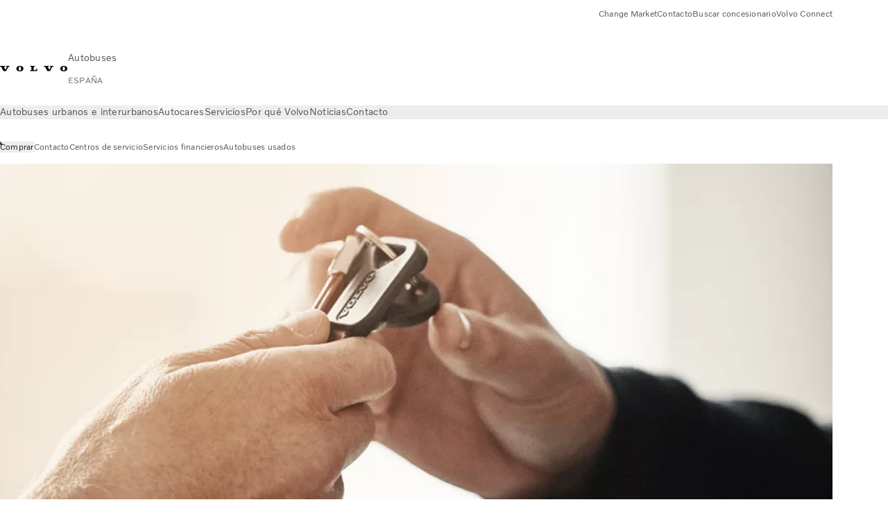

--- FILE ---
content_type: text/html;charset=utf-8
request_url: https://www.volvobuses.com/es/coaches/buy.html
body_size: 18205
content:

<!DOCTYPE HTML>
<html lang="es" data-country="ES">
      <head>
    <meta charset="UTF-8"/>
    <title>Comprar autobuses urbanos e interurbanos | Volvo Buses</title>
    
    <meta name="description" content="Volvo’s ambition is to be your best business partner. We offer new and used buses, financial services, service and repairs. Contact us for a price quote."/>
    
    <meta name="viewport" content="width=device-width, initial-scale=1"/>

    
    
    

    

    

    

    
    
<script defer="defer" type="text/javascript" src="/.rum/@adobe/helix-rum-js@%5E2/dist/rum-standalone.js"></script>
<link rel="stylesheet" href="/clientlibs-edge/production/20260123111419/shared/vcdk/publish.css" type="text/css"><script src="/clientlibs-edge/production/20260123111419/shared/vcdk/publish.js" defer></script>





    
    
<script src="/clientlibs-edge/production/20260123111419/shared/vcdk/components.js" defer></script>








    <link rel="preconnect" href="https://cdn.designsystem.volvogroup.com"/>
    <link rel="preconnect" href="https://cdn.designsystem.volvogroup.com" crossorigin/>
    <link href="https://cdn.designsystem.volvogroup.com/2-2-0/css/volvo/typefaces.css" rel="stylesheet"/>



    
    <link rel="preconnect" href="https://fonts.googleapis.com"/>
    <link rel="preconnect" href="https://fonts.gstatic.com" crossorigin/>
    <link href="https://fonts.googleapis.com/css2?family=Noto+Sans:ital,wdth,wght@0,62.5..100,100..900;1,62.5..100,100..900&display=swap" rel="stylesheet"/>

    
    









    
    <meta property="og:title" content="Volvo Buses, buy and contact"/>
<meta property="og:description" content="Our ambition: Your best business partner"/>
<meta property="og:type" content="website"/>
<meta property="og:image" content="https://www.volvobuses.com/content/dam/volvo-buses/markets/master/coaches/buy/1200x627_Buy_and_contact_SoMe.jpg"/>
<meta property="og:image:alt"/>
<meta property="twitter:image" content="https://www.volvobuses.com/content/dam/volvo-buses/markets/master/coaches/buy/1200x627_Buy_and_contact_SoMe.jpg"/>
<meta property="twitter:image:alt"/>




    
    
    
    
<link rel="stylesheet" href="/clientlibs-edge/production/20260123111419/volvo-buses/publish.css" type="text/css">


    
    
    
    
    
    


    

     
    
    
    
    
    

    
    
    
    
    
    
    
    
    

    
    
    
    
    
    

    
    

    <meta name="analytics-pageview" content='{
            "_volvo": {
                "universal": {
                    "generic": {
                        "brand": {
                            "name": "Volvo Buses",
                            "type": "Market",
                            "identifier": "mkt\u002Dvbc\u002Des\u002Des",
                            "reportSuite": {
                                "prodList": "volvog648596,volvogvcbus,volvogvc",
                                "stagingList": "volvogvgaemstaging"
                            }
                        }
                    },
                    "web": {
                        "page": {
                            "category": "\/conf\/volvo\/settings\/wcm\/templates\/templates\u002Dvolvo\u002Dbuses\/volvo\u002Dcontent",
                            "language": "Spanish",
                            "country": "Spain",
                            "templateLocation": "\/conf\/volvo\/settings\/wcm\/templates\/templates\u002Dvolvo\u002Dbuses\/volvo\u002Dcontent",
                            "contentLocation": "\/content\/volvo\u002Dbuses\/spain\/es\/coaches\/buy",
                            "publishDate": "2021\u002D09\u002D23T10:33:37.750Z",
                            "tags": "undefined",
                            "author": "undefined"
                        }
                    }
                }
            },
            "web" : {
                "webPageDetails" : {
                    "isErrorPage": false,
                    "isHomePage": false,
                    "name": "Comprar autobuses urbanos e interurbanos | Volvo Buses",
                    "siteSection": "\/coaches\/buy"
                }
            },
            "environment" : {
                "type": "prod"
            }
        }'/>

    
    <script>
        var dataLayer = {
            pageInfo:    {
                pageName:          "Comprar",
                pageURL:           location.protocol + "//" + location.host + location.pathname,
                siteType:          "Market",
                siteIdentifier:    "mkt\u002Dvbc\u002Des\u002Des",
                contentHierarchy1: "coaches",
                contentHierarchy2: "buy",
                contentHierarchy3: ""
            },
            contentInfo: {
                publishDate:     "2021\u002D09\u002D23T10:33:37.750Z",
                templateName:    "Volvo Buses Content Page",
                serverName:      ""
            },
            bAInfo: {
                businessArea:           "Volvo Buses",
                division:               "Europen Division",
                region:                 "EUD \u002D Spain",
                market:                 "Spain",
                language:               "Spanish",
                lama:                   "es\u002Des",
                reportSuiteListProd:    "volvog648596,volvogvcbus,volvogvc",
                reportSuiteListStaging: "volvogvgaemstaging"
            }
        };
    </script>
    
    <script></script>
    
    
    
    
<script src="/clientlibs-edge/production/20260123111419/shared/components/structure/analytics-pageview.js"></script>


    
    
    
<script src="/etc.clientlibs/core/wcm/components/commons/datalayer/v1/clientlibs/core.wcm.components.commons.datalayer.v1.lc-6e1e9f7e5e2e5885d29bea65710ca169-lc.js" defer></script>


    
    
    
<script src="/clientlibs-edge/production/20260123111419/shared/components/structure/analytics-scroll.js" defer></script>




    
    
    

    

    


        <script type="text/javascript" src="//assets.adobedtm.com/afa9a4d5289e/faf6f661fafd/launch-8b0de190541d.min.js" async></script>


    
    
    

    
    
        
    
<script src="/clientlibs-edge/production/20260123111419/shared/components/structure/head-resource.js"></script>


    

    
        <link data-nc="HeadResource" rel="shortcut icon" href="/etc.clientlibs/volvo/clientlibs/volvo-buses/publish/resources/favicon.ico" type="image/x-icon"/>
        <link data-nc="HeadResource" rel="icon" href="/etc.clientlibs/volvo/clientlibs/volvo-buses/publish/resources/favicon.ico" type="image/x-icon"/>
    


    
    
    

<script>(window.BOOMR_mq=window.BOOMR_mq||[]).push(["addVar",{"rua.upush":"false","rua.cpush":"false","rua.upre":"false","rua.cpre":"false","rua.uprl":"false","rua.cprl":"false","rua.cprf":"false","rua.trans":"","rua.cook":"false","rua.ims":"false","rua.ufprl":"false","rua.cfprl":"false","rua.isuxp":"false","rua.texp":"norulematch","rua.ceh":"false","rua.ueh":"false","rua.ieh.st":"0"}]);</script>
<script>!function(){function o(n,i){if(n&&i)for(var r in i)i.hasOwnProperty(r)&&(void 0===n[r]?n[r]=i[r]:n[r].constructor===Object&&i[r].constructor===Object?o(n[r],i[r]):n[r]=i[r])}try{var n=decodeURIComponent("%7B%22Akamai%22%3A%7B%22enabled%22%3Afalse%7D%7D");if(n.length>0&&window.JSON&&"function"==typeof window.JSON.parse){var i=JSON.parse(n);void 0!==window.BOOMR_config?o(window.BOOMR_config,i):window.BOOMR_config=i}}catch(r){window.console&&"function"==typeof window.console.error&&console.error("mPulse: Could not parse configuration",r)}}();</script>
                              <script>!function(e){var n="https://s.go-mpulse.net/boomerang/";if("False"=="True")e.BOOMR_config=e.BOOMR_config||{},e.BOOMR_config.PageParams=e.BOOMR_config.PageParams||{},e.BOOMR_config.PageParams.pci=!0,n="https://s2.go-mpulse.net/boomerang/";if(window.BOOMR_API_key="NXX7N-DJRW9-REUL2-ULM9J-9C7XH",function(){function e(){if(!o){var e=document.createElement("script");e.id="boomr-scr-as",e.src=window.BOOMR.url,e.async=!0,i.parentNode.appendChild(e),o=!0}}function t(e){o=!0;var n,t,a,r,d=document,O=window;if(window.BOOMR.snippetMethod=e?"if":"i",t=function(e,n){var t=d.createElement("script");t.id=n||"boomr-if-as",t.src=window.BOOMR.url,BOOMR_lstart=(new Date).getTime(),e=e||d.body,e.appendChild(t)},!window.addEventListener&&window.attachEvent&&navigator.userAgent.match(/MSIE [67]\./))return window.BOOMR.snippetMethod="s",void t(i.parentNode,"boomr-async");a=document.createElement("IFRAME"),a.src="about:blank",a.title="",a.role="presentation",a.loading="eager",r=(a.frameElement||a).style,r.width=0,r.height=0,r.border=0,r.display="none",i.parentNode.appendChild(a);try{O=a.contentWindow,d=O.document.open()}catch(_){n=document.domain,a.src="javascript:var d=document.open();d.domain='"+n+"';void(0);",O=a.contentWindow,d=O.document.open()}if(n)d._boomrl=function(){this.domain=n,t()},d.write("<bo"+"dy onload='document._boomrl();'>");else if(O._boomrl=function(){t()},O.addEventListener)O.addEventListener("load",O._boomrl,!1);else if(O.attachEvent)O.attachEvent("onload",O._boomrl);d.close()}function a(e){window.BOOMR_onload=e&&e.timeStamp||(new Date).getTime()}if(!window.BOOMR||!window.BOOMR.version&&!window.BOOMR.snippetExecuted){window.BOOMR=window.BOOMR||{},window.BOOMR.snippetStart=(new Date).getTime(),window.BOOMR.snippetExecuted=!0,window.BOOMR.snippetVersion=12,window.BOOMR.url=n+"NXX7N-DJRW9-REUL2-ULM9J-9C7XH";var i=document.currentScript||document.getElementsByTagName("script")[0],o=!1,r=document.createElement("link");if(r.relList&&"function"==typeof r.relList.supports&&r.relList.supports("preload")&&"as"in r)window.BOOMR.snippetMethod="p",r.href=window.BOOMR.url,r.rel="preload",r.as="script",r.addEventListener("load",e),r.addEventListener("error",function(){t(!0)}),setTimeout(function(){if(!o)t(!0)},3e3),BOOMR_lstart=(new Date).getTime(),i.parentNode.appendChild(r);else t(!1);if(window.addEventListener)window.addEventListener("load",a,!1);else if(window.attachEvent)window.attachEvent("onload",a)}}(),"400".length>0)if(e&&"performance"in e&&e.performance&&"function"==typeof e.performance.setResourceTimingBufferSize)e.performance.setResourceTimingBufferSize(400);!function(){if(BOOMR=e.BOOMR||{},BOOMR.plugins=BOOMR.plugins||{},!BOOMR.plugins.AK){var n=""=="true"?1:0,t="",a="aodgriyxibyfe2l3fiua-f-2c71a6a5f-clientnsv4-s.akamaihd.net",i="false"=="true"?2:1,o={"ak.v":"39","ak.cp":"447987","ak.ai":parseInt("967127",10),"ak.ol":"0","ak.cr":8,"ak.ipv":4,"ak.proto":"h2","ak.rid":"8660d0e6","ak.r":42169,"ak.a2":n,"ak.m":"","ak.n":"essl","ak.bpcip":"3.134.104.0","ak.cport":58834,"ak.gh":"23.52.43.82","ak.quicv":"","ak.tlsv":"tls1.3","ak.0rtt":"","ak.0rtt.ed":"","ak.csrc":"-","ak.acc":"","ak.t":"1769679400","ak.ak":"hOBiQwZUYzCg5VSAfCLimQ==3L1p+eK821pTdt5oG383Ev1oUNdpQIzvRe7O/+khtBzZKFnVD0uOSFqlSVgikDfB1iM1RpAJk5auyB9z9iw8rQmVPAxwcBBhxTjR4d3flIAJV6qudNEJAKQKUHcZRlvcimANmDafXaFCOXWyO8SbkW30V9W+vwvHzs4nQnx3yJGxKDSytY6andMydy8wC64bQ4HDM5mZWWwPG5QVdPFN+8/1xeSA0FFF+yl15XR5qoz2ATMHwK9XSu9P53QIjlLLEAs6+zMGfsojga+EX7BGgmvO9Vk+Si0cdyUTXPbfb/52T5NSYzqVqqAKuQXotrykOiTM38/4gmRfYxJvoA4RMnfxs1iSrKLPiXYuVkG31GFPPiSAVm6+qkTEHt7YnLTA6Byvy2MuHljScw+b7I6RAb4kkyrfgCwfva89MZibr0I=","ak.pv":"35","ak.dpoabenc":"","ak.tf":i};if(""!==t)o["ak.ruds"]=t;var r={i:!1,av:function(n){var t="http.initiator";if(n&&(!n[t]||"spa_hard"===n[t]))o["ak.feo"]=void 0!==e.aFeoApplied?1:0,BOOMR.addVar(o)},rv:function(){var e=["ak.bpcip","ak.cport","ak.cr","ak.csrc","ak.gh","ak.ipv","ak.m","ak.n","ak.ol","ak.proto","ak.quicv","ak.tlsv","ak.0rtt","ak.0rtt.ed","ak.r","ak.acc","ak.t","ak.tf"];BOOMR.removeVar(e)}};BOOMR.plugins.AK={akVars:o,akDNSPreFetchDomain:a,init:function(){if(!r.i){var e=BOOMR.subscribe;e("before_beacon",r.av,null,null),e("onbeacon",r.rv,null,null),r.i=!0}return this},is_complete:function(){return!0}}}}()}(window);</script></head>
      <body class="contentpage basepage page basicpage" id="contentpage-2417bfb2c4" data-cmp-data-layer-enabled>
        <div class="vcdk-theme-provider vcdk-theme-provider--main vcdk-theme-volvo" data-vcdk-brand="volvo" data-vcdk-mode="light" themeid="volvo-light">
          
              
          
          
          
              
    
        
    
<link rel="stylesheet" href="/clientlibs-edge/production/20260123111419/shared/components/structure/top-banner.css" type="text/css"><script src="/clientlibs-edge/production/20260123111419/shared/components/structure/top-banner.js" defer></script>


    
    
    
    
    
<script src="/clientlibs-edge/production/20260123111419/shared/components/structure/unsupported-browser.js" defer></script>




<div class="top-banner unsupported-browser hidden" data-nc="TopBanner">
    <div class="container">
        <vcdk-banner themeId="volvo-light" data-nc="UnsupportedBrowser">
            We noticed that you are using a browser that is no longer supported by our system, to enjoy the full Volvo experience consider changing browser
            <vcdk-banner-actions>
                
    
    
    
    
        <vcdk-button invert-theme variant="secondary" size="medium" class="top-banner__close">
            Close
        </vcdk-button>
    

            </vcdk-banner-actions>
        </vcdk-banner>
    </div>
</div>


    
    
    
        
    
<link rel="stylesheet" href="/clientlibs-edge/production/20260123111419/shared/components/structure/marketlanguageselector.css" type="text/css"><script src="/clientlibs-edge/production/20260123111419/shared/components/structure/marketlanguageselector.js" defer></script>


    
    <div class="top-banner hidden" data-nc="TopBanner" data-nc-params-TopBanner='{
            "homepagePath": "/content/volvo-buses/spain/es"
        }'>
        <div class="container">

        </div>
    </div>




              <div class="header"><header class="header__container container-fullwidth">
    <div class="header__main container" data-nc="Header" data-nc-params-Header='{
             &quot;sticky&quot;: &quot;desktop&quot;
         }'>
        
        <div class="header__brand">
    <div class="header__brand__container">
        
        

    
        
        
            
            
            
            
            
            
            
            
                
    
<script src="/clientlibs-edge/production/20260123111419/shared/components/content/image/image.js" defer></script>


            
            
            
            
            
    
<script src="/etc.clientlibs/core/wcm/components/image/v2/image/clientlibs/site.lc-d31d55e65397b599da9a48a99dd8f4af-lc.js"></script>


        
        
        
        
            
                <div data-cmp-is="image" data-cmp-lazythreshold="0" data-cmp-src="https://assets.volvo.com/is/content/VolvoInformationTechnologyAB/volvo-wm-spread-13?ts=1756363795542&amp;dpr=off" data-cmp-dmimage data-cmp-dmserver="https://assets.volvo.com/is/image/" data-cmp-dmname="VolvoInformationTechnologyAB/volvo-wm-spread-13" data-asset="/content/dam/volvo-buses/markets/master/home/landing/volvo-wm-spread.svg" data-nc="ImageViewer" data-nc-params-ImageViewer='{
                        "assetUrl": "https://assets.volvo.com/is/content/VolvoInformationTechnologyAB/volvo-wm-spread-13?ts=1756363795542&amp;dpr=off",
                        "assetPath": "VolvoInformationTechnologyAB/volvo-wm-spread-13",
                        "imageServer": "https://assets.volvo.com/is/image/",
                        "isZoom": false
                    }' class="img__container  cmp-image" id="image-f182e3f13f" itemscope itemtype="http://schema.org/ImageObject">
                    
                    <a class="img__link" href="/es.html" data-cmp-hook-image="link" target="_self">
                        
    
        
        
        <img src="https://assets.volvo.com/is/content/VolvoInformationTechnologyAB/volvo-wm-spread-13?ts=1756363795542&dpr=off" class="img__asset cmp-image__image img__asset__image" itemprop="contentUrl" data-cmp-hook-image="image" alt=""/>
        
    

                        <div class="cmp-image__overlay"></div>
                    </a>
                    
                    
                </div>
            
        

    
    



    


        <div class="header__brand-text">
            <p class="header__company">Autobuses</p>
            <p class="header__market">ESPAÑA</p>
        </div>
    </div>
</div>

        
        <div class="header__meta ">
    
    
    <div class="header__metanav header__metanav--phone hidden-desktop">
        <ul class="cmp-list">
            
            <li class="cmp-list__item">
                
                
    
    
    
    <vcdk-icon-button button-aria-label="Buscar" variant="tertiary" size="medium" icon="search" class="header__searchIcon">
    </vcdk-icon-button>

            </li>
            
            <li class="cmp-list__item">
                <span data-nc="Link" data-nc-params-link='{&quot;event&quot;: &quot;SIDENAV_OPEN&quot;}'>
                    
                    
    
    
    
    <vcdk-icon-button button-aria-label="Open Menu" variant="tertiary" size="medium" icon="hamburger-menu" class="header__burgerIcon">
    </vcdk-icon-button>

                </span>
            </li>
        </ul>
    </div>
    
    <div class="header__metanav header__metanav--desktop hidden-phone hidden-tablet">
        <div class="header-top-links structurelist list header__toplinks">
    
    



    
    
<script src="/clientlibs-edge/production/20260123111419/shared/components/content/list.js" defer></script>







<div class="list" data-nc="List" data-nc-params-List='{
        "title": ""
     }'>
    <div class="cmp-list--default">
        
        
    
    
        <ul class="cmp-list">
            <li class="cmp-list__item">
                <a class="cmp-list__item-link" href="https://www.volvobuses.com/en/select-market.html" target="_blank" data-link-text="Change Market">
                    
    <vcdk-system-icon size="24" icon="globe" element-role="presentation" class="cmp-list__item-icon cmp-list__item-icon--start"></vcdk-system-icon>

                    <span class="cmp-list__item-text" data-link-text="Change Market">
                        Change Market
                    </span>
                </a>
            </li>
        
            <li class="cmp-list__item">
                <a class="cmp-list__item-link" href="https://www.volvobuses.com/es/contact/contact-us.html" target="_self" data-link-text="Contacto">
                    
    <vcdk-system-icon size="24" icon="info" element-role="presentation" class="cmp-list__item-icon cmp-list__item-icon--start"></vcdk-system-icon>

                    <span class="cmp-list__item-text" data-link-text="Contacto">
                        Contacto
                    </span>
                </a>
            </li>
        
            <li class="cmp-list__item">
                <a class="cmp-list__item-link" href="https://www.volvobuses.com/es/contact/service-centres.html" target="_self" data-link-text="Buscar concesionario">
                    
    <vcdk-system-icon size="24" icon="geopin" element-role="presentation" class="cmp-list__item-icon cmp-list__item-icon--start"></vcdk-system-icon>

                    <span class="cmp-list__item-text" data-link-text="Buscar concesionario">
                        Buscar concesionario
                    </span>
                </a>
            </li>
        
            <li class="cmp-list__item">
                <a class="cmp-list__item-link" href="https://buses.volvoconnect.com/" target="_blank" data-link-text="Volvo Connect" rel="noopener">
                    
    <vcdk-system-icon size="24" icon="user" element-role="presentation" class="cmp-list__item-icon cmp-list__item-icon--start"></vcdk-system-icon>

                    <span class="cmp-list__item-text" data-link-text="Volvo Connect">
                        Volvo Connect
                    </span>
                </a>
            </li>
        </ul>
    

    </div>
    
    <div class="cmp-list--accordion">
        <details class="cmp-list__details">
            <summary class="cmp-list__title">
                
                
            </summary>
            
    
    
        <ul class="cmp-list">
            <li class="cmp-list__item">
                <a class="cmp-list__item-link" href="https://www.volvobuses.com/en/select-market.html" target="_blank" data-link-text="Change Market">
                    
    <vcdk-system-icon size="24" icon="globe" element-role="presentation" class="cmp-list__item-icon cmp-list__item-icon--start"></vcdk-system-icon>

                    <span class="cmp-list__item-text" data-link-text="Change Market">
                        Change Market
                    </span>
                </a>
            </li>
        
            <li class="cmp-list__item">
                <a class="cmp-list__item-link" href="https://www.volvobuses.com/es/contact/contact-us.html" target="_self" data-link-text="Contacto">
                    
    <vcdk-system-icon size="24" icon="info" element-role="presentation" class="cmp-list__item-icon cmp-list__item-icon--start"></vcdk-system-icon>

                    <span class="cmp-list__item-text" data-link-text="Contacto">
                        Contacto
                    </span>
                </a>
            </li>
        
            <li class="cmp-list__item">
                <a class="cmp-list__item-link" href="https://www.volvobuses.com/es/contact/service-centres.html" target="_self" data-link-text="Buscar concesionario">
                    
    <vcdk-system-icon size="24" icon="geopin" element-role="presentation" class="cmp-list__item-icon cmp-list__item-icon--start"></vcdk-system-icon>

                    <span class="cmp-list__item-text" data-link-text="Buscar concesionario">
                        Buscar concesionario
                    </span>
                </a>
            </li>
        
            <li class="cmp-list__item">
                <a class="cmp-list__item-link" href="https://buses.volvoconnect.com/" target="_blank" data-link-text="Volvo Connect" rel="noopener">
                    
    <vcdk-system-icon size="24" icon="user" element-role="presentation" class="cmp-list__item-icon cmp-list__item-icon--start"></vcdk-system-icon>

                    <span class="cmp-list__item-text" data-link-text="Volvo Connect">
                        Volvo Connect
                    </span>
                </a>
            </li>
        </ul>
    

        </details>
    </div>
</div>

    

</div>

    </div>
</div>

        
        

    <div class="header__search" hidden aria-hidden="true">
        
    <section class="cmp-search search" role="search" data-cmp-is="search" data-cmp-min-length="10000" data-cmp-results-size="10" data-nc="Search" data-cmp-data-layer="{&#34;search-97f5de2d7a&#34;:{&#34;@type&#34;:&#34;volvo/base/components/structure/search&#34;}}">
        <form class="cmp-search__form" method="get" data-cmp-results-page="https://www.volvobuses.com/es/tools/search-result.html" data-cmp-hook-search="form" action="/content/volvo-buses/spain/es.searchresults.json/_jcr_content/root/header/search" autocomplete="off">
            <div class="cmp-search__field">
                
    <vcdk-search-field placeholder="Buscar" name="q" input-aria-label="Buscar" id="search-field" icon="search" class="form-field--vcdk-search-field cmp-search__input">
    </vcdk-search-field>

                
            </div>
        </form>
        
<script data-cmp-hook-search="itemTemplate" type="x-template">
    <a class="cmp-search__item" data-cmp-hook-search="item" role="option" aria-selected="false">
        <span class="cmp-search__item-title" data-cmp-hook-search="itemTitle"></span>
    </a>
</script>

    </section>


    
    
<script src="/clientlibs-edge/production/20260123111419/shared/components/structure/search.js" defer></script>




    </div>


    </div>

    
    <div class="header__mainnav" data-nc="Navigation" data-nc-params-navigation='{"i18n": { "overview": "Información general"}}'>
    
        
    
<script src="/clientlibs-edge/production/20260123111419/shared/components/structure/main-navigation.js" defer></script>


    

    <div class="header__mainnav-content">
          <div class="hidden-desktop header__mainnav-topbar">
               <div class="header__toplinks">
                    
                    <div class="header-top-links structurelist list">
    
    



    
    








<div class="list" data-nc="List" data-nc-params-List='{
        "title": ""
     }'>
    <div class="cmp-list--default">
        
        
    
    
        <ul class="cmp-list">
            <li class="cmp-list__item">
                <a class="cmp-list__item-link" href="https://www.volvobuses.com/en/select-market.html" target="_blank" data-link-text="Change Market">
                    
    <vcdk-system-icon size="24" icon="globe" element-role="presentation" class="cmp-list__item-icon cmp-list__item-icon--start"></vcdk-system-icon>

                    <span class="cmp-list__item-text" data-link-text="Change Market">
                        Change Market
                    </span>
                </a>
            </li>
        
            <li class="cmp-list__item">
                <a class="cmp-list__item-link" href="https://www.volvobuses.com/es/contact/contact-us.html" target="_self" data-link-text="Contacto">
                    
    <vcdk-system-icon size="24" icon="info" element-role="presentation" class="cmp-list__item-icon cmp-list__item-icon--start"></vcdk-system-icon>

                    <span class="cmp-list__item-text" data-link-text="Contacto">
                        Contacto
                    </span>
                </a>
            </li>
        
            <li class="cmp-list__item">
                <a class="cmp-list__item-link" href="https://www.volvobuses.com/es/contact/service-centres.html" target="_self" data-link-text="Buscar concesionario">
                    
    <vcdk-system-icon size="24" icon="geopin" element-role="presentation" class="cmp-list__item-icon cmp-list__item-icon--start"></vcdk-system-icon>

                    <span class="cmp-list__item-text" data-link-text="Buscar concesionario">
                        Buscar concesionario
                    </span>
                </a>
            </li>
        
            <li class="cmp-list__item">
                <a class="cmp-list__item-link" href="https://buses.volvoconnect.com/" target="_blank" data-link-text="Volvo Connect" rel="noopener">
                    
    <vcdk-system-icon size="24" icon="user" element-role="presentation" class="cmp-list__item-icon cmp-list__item-icon--start"></vcdk-system-icon>

                    <span class="cmp-list__item-text" data-link-text="Volvo Connect">
                        Volvo Connect
                    </span>
                </a>
            </li>
        </ul>
    

    </div>
    
    <div class="cmp-list--accordion">
        <details class="cmp-list__details">
            <summary class="cmp-list__title">
                
                
            </summary>
            
    
    
        <ul class="cmp-list">
            <li class="cmp-list__item">
                <a class="cmp-list__item-link" href="https://www.volvobuses.com/en/select-market.html" target="_blank" data-link-text="Change Market">
                    
    <vcdk-system-icon size="24" icon="globe" element-role="presentation" class="cmp-list__item-icon cmp-list__item-icon--start"></vcdk-system-icon>

                    <span class="cmp-list__item-text" data-link-text="Change Market">
                        Change Market
                    </span>
                </a>
            </li>
        
            <li class="cmp-list__item">
                <a class="cmp-list__item-link" href="https://www.volvobuses.com/es/contact/contact-us.html" target="_self" data-link-text="Contacto">
                    
    <vcdk-system-icon size="24" icon="info" element-role="presentation" class="cmp-list__item-icon cmp-list__item-icon--start"></vcdk-system-icon>

                    <span class="cmp-list__item-text" data-link-text="Contacto">
                        Contacto
                    </span>
                </a>
            </li>
        
            <li class="cmp-list__item">
                <a class="cmp-list__item-link" href="https://www.volvobuses.com/es/contact/service-centres.html" target="_self" data-link-text="Buscar concesionario">
                    
    <vcdk-system-icon size="24" icon="geopin" element-role="presentation" class="cmp-list__item-icon cmp-list__item-icon--start"></vcdk-system-icon>

                    <span class="cmp-list__item-text" data-link-text="Buscar concesionario">
                        Buscar concesionario
                    </span>
                </a>
            </li>
        
            <li class="cmp-list__item">
                <a class="cmp-list__item-link" href="https://buses.volvoconnect.com/" target="_blank" data-link-text="Volvo Connect" rel="noopener">
                    
    <vcdk-system-icon size="24" icon="user" element-role="presentation" class="cmp-list__item-icon cmp-list__item-icon--start"></vcdk-system-icon>

                    <span class="cmp-list__item-text" data-link-text="Volvo Connect">
                        Volvo Connect
                    </span>
                </a>
            </li>
        </ul>
    

        </details>
    </div>
</div>

    

</div>

               </div>
               <div class="header__mainnav-close">
                    
                    
                    <span data-nc="Link" data-nc-params-link='{ &quot;event&quot;: &quot;SIDENAV_CLOSE&quot; }'>
                         
    
    
    
    <vcdk-icon-button button-aria-label="Close Menu" variant="tertiary" size="medium" icon="close" class="header__closeIcon">
    </vcdk-icon-button>

                    </span>
               </div>
          </div>
          
          <div class="main-nav main-navigation navigation container"><nav id="main-navigation-f770d23e5d" class="cmp-navigation" itemscope itemtype="http://schema.org/SiteNavigationElement" data-cmp-data-layer="{&#34;main-navigation-f770d23e5d&#34;:{&#34;@type&#34;:&#34;volvo/base/components/structure/main-navigation&#34;}}">
    <ul class="cmp-navigation__group">
        
    <li class="cmp-navigation__item cmp-navigation__item--level-0">
        
    <a href="/es/city-and-intercity.html" class="cmp-navigation__item-link" data-breadcrumb="/content/volvo-buses/spain/es/city-and-intercity" target="_self">
        
        
        
        
        
        <span class="cmp-navigation__item-link-text">Autobuses urbanos e interurbanos</span>
        
    <vcdk-system-icon size="16" icon="chevron-down" element-role="presentation" class="cmp-navigation__item-link-icon cmp-navigation__item-link-icon--16"></vcdk-system-icon>

        
    <vcdk-system-icon size="24" icon="chevron-down" element-role="presentation" class="cmp-navigation__item-link-icon cmp-navigation__item-link-icon--24"></vcdk-system-icon>

    </a>
    

        
    <ul class="cmp-navigation__group">
        
    <li class="cmp-navigation__item cmp-navigation__item--level-1">
        
    <a href="/es/city-and-intercity/chassis.html" class="cmp-navigation__item-link" data-breadcrumb="/content/volvo-buses/spain/es/city-and-intercity/chassis" target="_self">
        
        
        
        
        
        <span class="cmp-navigation__item-link-text">Chasis</span>
        
    <vcdk-system-icon size="16" icon="chevron-right" element-role="presentation" class="cmp-navigation__item-link-icon cmp-navigation__item-link-icon--16"></vcdk-system-icon>

        
    <vcdk-system-icon size="24" icon="chevron-right" element-role="presentation" class="cmp-navigation__item-link-icon cmp-navigation__item-link-icon--24"></vcdk-system-icon>

    </a>
    

        
    <ul class="cmp-navigation__group">
        
    <li class="cmp-navigation__item cmp-navigation__item--level-2">
        
    <a href="/es/city-and-intercity/chassis/volvo-b8r-le.html" class="cmp-navigation__item-link" data-breadcrumb="/content/volvo-buses/spain/es/city-and-intercity/chassis/volvo-b8r-le" target="_self">
        
        
        
        
        
        <span class="cmp-navigation__item-link-text">Volvo B8R Low Entry</span>
        
    <vcdk-system-icon size="16" icon="chevron-right" element-role="presentation" class="cmp-navigation__item-link-icon cmp-navigation__item-link-icon--16"></vcdk-system-icon>

        
    <vcdk-system-icon size="24" icon="chevron-right" element-role="presentation" class="cmp-navigation__item-link-icon cmp-navigation__item-link-icon--24"></vcdk-system-icon>

    </a>
    

        
    </li>

    <li class="cmp-navigation__item cmp-navigation__item--level-2">
        
    <a href="/es/city-and-intercity/chassis/volvo-b8l.html" class="cmp-navigation__item-link" data-breadcrumb="/content/volvo-buses/spain/es/city-and-intercity/chassis/volvo-b8l" target="_self">
        
        
        
        
        
        <span class="cmp-navigation__item-link-text">Volvo B8R LE Doble piso</span>
        
    <vcdk-system-icon size="16" icon="chevron-right" element-role="presentation" class="cmp-navigation__item-link-icon cmp-navigation__item-link-icon--16"></vcdk-system-icon>

        
    <vcdk-system-icon size="24" icon="chevron-right" element-role="presentation" class="cmp-navigation__item-link-icon cmp-navigation__item-link-icon--24"></vcdk-system-icon>

    </a>
    

        
    </li>

    <li class="cmp-navigation__item cmp-navigation__item--level-2">
        
    <a href="/es/city-and-intercity/chassis/volvo-bzl-electric.html" class="cmp-navigation__item-link" data-breadcrumb="/content/volvo-buses/spain/es/city-and-intercity/chassis/volvo-bzl-electric" target="_self">
        
        
        
        
        
        <span class="cmp-navigation__item-link-text">Volvo BZL Eléctrico</span>
        
    <vcdk-system-icon size="16" icon="chevron-right" element-role="presentation" class="cmp-navigation__item-link-icon cmp-navigation__item-link-icon--16"></vcdk-system-icon>

        
    <vcdk-system-icon size="24" icon="chevron-right" element-role="presentation" class="cmp-navigation__item-link-icon cmp-navigation__item-link-icon--24"></vcdk-system-icon>

    </a>
    

        
    </li>

    <li class="cmp-navigation__item cmp-navigation__item--level-2">
        
    <a href="/es/city-and-intercity/chassis/volvo-bzr-le-electric.html" class="cmp-navigation__item-link" data-breadcrumb="/content/volvo-buses/spain/es/city-and-intercity/chassis/volvo-bzr-le-electric" target="_self">
        
        
        
        
        
        <span class="cmp-navigation__item-link-text">Volvo BZR Low Entry Eléctrico</span>
        
    <vcdk-system-icon size="16" icon="chevron-right" element-role="presentation" class="cmp-navigation__item-link-icon cmp-navigation__item-link-icon--16"></vcdk-system-icon>

        
    <vcdk-system-icon size="24" icon="chevron-right" element-role="presentation" class="cmp-navigation__item-link-icon cmp-navigation__item-link-icon--24"></vcdk-system-icon>

    </a>
    

        
    </li>

        
    </ul>

    </li>

    <li class="cmp-navigation__item cmp-navigation__item--level-1">
        
    <a href="/es/city-and-intercity/buy.html" class="cmp-navigation__item-link" data-breadcrumb="/content/volvo-buses/spain/es/city-and-intercity/buy" target="_self">
        
        
        
        
        
        <span class="cmp-navigation__item-link-text">Comprar</span>
        
    <vcdk-system-icon size="16" icon="chevron-right" element-role="presentation" class="cmp-navigation__item-link-icon cmp-navigation__item-link-icon--16"></vcdk-system-icon>

        
    <vcdk-system-icon size="24" icon="chevron-right" element-role="presentation" class="cmp-navigation__item-link-icon cmp-navigation__item-link-icon--24"></vcdk-system-icon>

    </a>
    

        
    <ul class="cmp-navigation__group">
        
    <li class="cmp-navigation__item cmp-navigation__item--level-2">
        
    <a href="/es/contact/contact-us.html" class="cmp-navigation__item-link" data-breadcrumb="/content/volvo-buses/spain/es/contact/contact-us" target="_self">
        
        
        
        
        
        <span class="cmp-navigation__item-link-text">Contactar con Ventas</span>
        
    <vcdk-system-icon size="16" icon="chevron-right" element-role="presentation" class="cmp-navigation__item-link-icon cmp-navigation__item-link-icon--16"></vcdk-system-icon>

        
    <vcdk-system-icon size="24" icon="chevron-right" element-role="presentation" class="cmp-navigation__item-link-icon cmp-navigation__item-link-icon--24"></vcdk-system-icon>

    </a>
    

        
    </li>

    <li class="cmp-navigation__item cmp-navigation__item--level-2">
        
    <a href="/es/contact/service-centres.html" class="cmp-navigation__item-link" data-breadcrumb="/content/volvo-buses/spain/es/contact/service-centres" target="_self">
        
        
        
        
        
        <span class="cmp-navigation__item-link-text">Centros de servicio</span>
        
    <vcdk-system-icon size="16" icon="chevron-right" element-role="presentation" class="cmp-navigation__item-link-icon cmp-navigation__item-link-icon--16"></vcdk-system-icon>

        
    <vcdk-system-icon size="24" icon="chevron-right" element-role="presentation" class="cmp-navigation__item-link-icon cmp-navigation__item-link-icon--24"></vcdk-system-icon>

    </a>
    

        
    </li>

    <li class="cmp-navigation__item cmp-navigation__item--level-2">
        
    <a href="/es/city-and-intercity/buy/financial-services.html" class="cmp-navigation__item-link" data-breadcrumb="/content/volvo-buses/spain/es/city-and-intercity/buy/financial-services" target="_self">
        
        
        
        
        
        <span class="cmp-navigation__item-link-text">Servicios financieros</span>
        
    <vcdk-system-icon size="16" icon="chevron-right" element-role="presentation" class="cmp-navigation__item-link-icon cmp-navigation__item-link-icon--16"></vcdk-system-icon>

        
    <vcdk-system-icon size="24" icon="chevron-right" element-role="presentation" class="cmp-navigation__item-link-icon cmp-navigation__item-link-icon--24"></vcdk-system-icon>

    </a>
    

        
    </li>

    <li class="cmp-navigation__item cmp-navigation__item--level-2">
        
    <a href="/es/city-and-intercity/buy/used-buses.html" class="cmp-navigation__item-link" data-breadcrumb="/content/volvo-buses/spain/es/city-and-intercity/buy/used-buses" external-redirect-page="https://www.volvousedbusfinder.eu/es/" target="_blank" rel="noopener">
        
        
        
        
        
        <span class="cmp-navigation__item-link-text">Autobuses usados</span>
        
    <vcdk-system-icon size="16" icon="link-external" element-role="presentation" class="cmp-navigation__item-link-icon cmp-navigation__item-link-icon--16"></vcdk-system-icon>

        
    <vcdk-system-icon size="24" icon="link-external" element-role="presentation" class="cmp-navigation__item-link-icon cmp-navigation__item-link-icon--24"></vcdk-system-icon>

    </a>
    

        
    </li>

        
    </ul>

    </li>

        

    </ul>

    </li>

    <li class="cmp-navigation__item cmp-navigation__item--level-0 cmp-navigation__item--active">
        
    <a href="/es/coaches.html" aria-current="page" class="cmp-navigation__item-link" data-breadcrumb="/content/volvo-buses/spain/es/coaches" target="_self">
        
        
        
        
        
        <span class="cmp-navigation__item-link-text">Autocares</span>
        
    <vcdk-system-icon size="16" icon="chevron-down" element-role="presentation" class="cmp-navigation__item-link-icon cmp-navigation__item-link-icon--16"></vcdk-system-icon>

        
    <vcdk-system-icon size="24" icon="chevron-down" element-role="presentation" class="cmp-navigation__item-link-icon cmp-navigation__item-link-icon--24"></vcdk-system-icon>

    </a>
    

        
    <ul class="cmp-navigation__group">
        
    <li class="cmp-navigation__item cmp-navigation__item--level-1">
        
    <a href="/es/coaches/chassis.html" class="cmp-navigation__item-link" data-breadcrumb="/content/volvo-buses/spain/es/coaches/chassis" target="_self">
        
        
        
        
        
        <span class="cmp-navigation__item-link-text">Chasis</span>
        
    <vcdk-system-icon size="16" icon="chevron-right" element-role="presentation" class="cmp-navigation__item-link-icon cmp-navigation__item-link-icon--16"></vcdk-system-icon>

        
    <vcdk-system-icon size="24" icon="chevron-right" element-role="presentation" class="cmp-navigation__item-link-icon cmp-navigation__item-link-icon--24"></vcdk-system-icon>

    </a>
    

        
    <ul class="cmp-navigation__group">
        
    <li class="cmp-navigation__item cmp-navigation__item--level-2">
        
    <a href="/es/coaches/chassis/volvo-b8r.html" class="cmp-navigation__item-link" data-breadcrumb="/content/volvo-buses/spain/es/coaches/chassis/volvo-b8r" target="_self">
        
        
        
        
        
        <span class="cmp-navigation__item-link-text">Volvo B8R</span>
        
    <vcdk-system-icon size="16" icon="chevron-right" element-role="presentation" class="cmp-navigation__item-link-icon cmp-navigation__item-link-icon--16"></vcdk-system-icon>

        
    <vcdk-system-icon size="24" icon="chevron-right" element-role="presentation" class="cmp-navigation__item-link-icon cmp-navigation__item-link-icon--24"></vcdk-system-icon>

    </a>
    

        
    </li>

    <li class="cmp-navigation__item cmp-navigation__item--level-2">
        
    <a href="/es/coaches/chassis/volvo-b13r.html" class="cmp-navigation__item-link" data-breadcrumb="/content/volvo-buses/spain/es/coaches/chassis/volvo-b13r" target="_self">
        
        
        
        
        
        <span class="cmp-navigation__item-link-text">Volvo B13R</span>
        
    <vcdk-system-icon size="16" icon="chevron-right" element-role="presentation" class="cmp-navigation__item-link-icon cmp-navigation__item-link-icon--16"></vcdk-system-icon>

        
    <vcdk-system-icon size="24" icon="chevron-right" element-role="presentation" class="cmp-navigation__item-link-icon cmp-navigation__item-link-icon--24"></vcdk-system-icon>

    </a>
    

        
    </li>

    <li class="cmp-navigation__item cmp-navigation__item--level-2">
        
    <a href="/es/coaches/chassis/volvo-bzr-electric-coach.html" class="cmp-navigation__item-link" data-breadcrumb="/content/volvo-buses/spain/es/coaches/chassis/volvo-bzr-electric-coach" target="_self">
        
        
        
        
        
        <span class="cmp-navigation__item-link-text">Volvo BZR Eléctrico</span>
        
    <vcdk-system-icon size="16" icon="chevron-right" element-role="presentation" class="cmp-navigation__item-link-icon cmp-navigation__item-link-icon--16"></vcdk-system-icon>

        
    <vcdk-system-icon size="24" icon="chevron-right" element-role="presentation" class="cmp-navigation__item-link-icon cmp-navigation__item-link-icon--24"></vcdk-system-icon>

    </a>
    

        
    </li>

        
    </ul>

    </li>

    <li class="cmp-navigation__item cmp-navigation__item--level-1 cmp-navigation__item--active">
        
    <a href="/es/coaches/buy.html" aria-current="page" class="cmp-navigation__item-link" data-breadcrumb="/content/volvo-buses/spain/es/coaches/buy" target="_self">
        
        
        
        
        
        <span class="cmp-navigation__item-link-text">Comprar</span>
        
    <vcdk-system-icon size="16" icon="chevron-right" element-role="presentation" class="cmp-navigation__item-link-icon cmp-navigation__item-link-icon--16"></vcdk-system-icon>

        
    <vcdk-system-icon size="24" icon="chevron-right" element-role="presentation" class="cmp-navigation__item-link-icon cmp-navigation__item-link-icon--24"></vcdk-system-icon>

    </a>
    

        
    <ul class="cmp-navigation__group">
        
    <li class="cmp-navigation__item cmp-navigation__item--level-2">
        
    <a href="/es/contact/contact-us.html" class="cmp-navigation__item-link" data-breadcrumb="/content/volvo-buses/spain/es/contact/contact-us" target="_self">
        
        
        
        
        
        <span class="cmp-navigation__item-link-text">Contactar con Ventas</span>
        
    <vcdk-system-icon size="16" icon="chevron-right" element-role="presentation" class="cmp-navigation__item-link-icon cmp-navigation__item-link-icon--16"></vcdk-system-icon>

        
    <vcdk-system-icon size="24" icon="chevron-right" element-role="presentation" class="cmp-navigation__item-link-icon cmp-navigation__item-link-icon--24"></vcdk-system-icon>

    </a>
    

        
    </li>

    <li class="cmp-navigation__item cmp-navigation__item--level-2">
        
    <a href="/es/contact/service-centres.html" class="cmp-navigation__item-link" data-breadcrumb="/content/volvo-buses/spain/es/contact/service-centres" target="_self">
        
        
        
        
        
        <span class="cmp-navigation__item-link-text">Centros de servicio</span>
        
    <vcdk-system-icon size="16" icon="chevron-right" element-role="presentation" class="cmp-navigation__item-link-icon cmp-navigation__item-link-icon--16"></vcdk-system-icon>

        
    <vcdk-system-icon size="24" icon="chevron-right" element-role="presentation" class="cmp-navigation__item-link-icon cmp-navigation__item-link-icon--24"></vcdk-system-icon>

    </a>
    

        
    </li>

    <li class="cmp-navigation__item cmp-navigation__item--level-2">
        
    <a href="/es/coaches/buy/financial-services.html" class="cmp-navigation__item-link" data-breadcrumb="/content/volvo-buses/spain/es/coaches/buy/financial-services" target="_self">
        
        
        
        
        
        <span class="cmp-navigation__item-link-text">Servicios financieros</span>
        
    <vcdk-system-icon size="16" icon="chevron-right" element-role="presentation" class="cmp-navigation__item-link-icon cmp-navigation__item-link-icon--16"></vcdk-system-icon>

        
    <vcdk-system-icon size="24" icon="chevron-right" element-role="presentation" class="cmp-navigation__item-link-icon cmp-navigation__item-link-icon--24"></vcdk-system-icon>

    </a>
    

        
    </li>

    <li class="cmp-navigation__item cmp-navigation__item--level-2">
        
    <a href="/es/coaches/buy/used-buses.html" class="cmp-navigation__item-link" data-breadcrumb="/content/volvo-buses/spain/es/coaches/buy/used-buses" external-redirect-page="https://www.volvousedbusfinder.eu/es/" target="_blank" rel="noopener">
        
        
        
        
        
        <span class="cmp-navigation__item-link-text">Autobuses usados</span>
        
    <vcdk-system-icon size="16" icon="link-external" element-role="presentation" class="cmp-navigation__item-link-icon cmp-navigation__item-link-icon--16"></vcdk-system-icon>

        
    <vcdk-system-icon size="24" icon="link-external" element-role="presentation" class="cmp-navigation__item-link-icon cmp-navigation__item-link-icon--24"></vcdk-system-icon>

    </a>
    

        
    </li>

        
    </ul>

    </li>

        

    </ul>

    </li>

    <li class="cmp-navigation__item cmp-navigation__item--level-0">
        
    <a href="/es/services.html" class="cmp-navigation__item-link" data-breadcrumb="/content/volvo-buses/spain/es/services" target="_self">
        
        
        
        
        
        <span class="cmp-navigation__item-link-text">Servicios</span>
        
    <vcdk-system-icon size="16" icon="chevron-down" element-role="presentation" class="cmp-navigation__item-link-icon cmp-navigation__item-link-icon--16"></vcdk-system-icon>

        
    <vcdk-system-icon size="24" icon="chevron-down" element-role="presentation" class="cmp-navigation__item-link-icon cmp-navigation__item-link-icon--24"></vcdk-system-icon>

    </a>
    

        
    <ul class="cmp-navigation__group">
        
    <li class="cmp-navigation__item cmp-navigation__item--level-1">
        
    <a href="/es/services/volvo-connect.html" class="cmp-navigation__item-link" data-breadcrumb="/content/volvo-buses/spain/es/services/volvo-connect" target="_self">
        
        
        
        
        
        <span class="cmp-navigation__item-link-text">Volvo Connect</span>
        
    <vcdk-system-icon size="16" icon="chevron-right" element-role="presentation" class="cmp-navigation__item-link-icon cmp-navigation__item-link-icon--16"></vcdk-system-icon>

        
    <vcdk-system-icon size="24" icon="chevron-right" element-role="presentation" class="cmp-navigation__item-link-icon cmp-navigation__item-link-icon--24"></vcdk-system-icon>

    </a>
    

        
    <ul class="cmp-navigation__group">
        
    <li class="cmp-navigation__item cmp-navigation__item--level-2">
        
    <a href="/es/services/volvo-connect/features.html" class="cmp-navigation__item-link" data-breadcrumb="/content/volvo-buses/spain/es/services/volvo-connect/features" target="_self">
        
        
        
        
        
        <span class="cmp-navigation__item-link-text">Características</span>
        
    <vcdk-system-icon size="16" icon="chevron-right" element-role="presentation" class="cmp-navigation__item-link-icon cmp-navigation__item-link-icon--16"></vcdk-system-icon>

        
    <vcdk-system-icon size="24" icon="chevron-right" element-role="presentation" class="cmp-navigation__item-link-icon cmp-navigation__item-link-icon--24"></vcdk-system-icon>

    </a>
    

        
    </li>

    <li class="cmp-navigation__item cmp-navigation__item--level-2">
        
    <a href="/es/services/volvo-connect/demo.html" class="cmp-navigation__item-link" data-breadcrumb="/content/volvo-buses/spain/es/services/volvo-connect/demo" target="_self">
        
        
        
        
        
        <span class="cmp-navigation__item-link-text">Demo</span>
        
    <vcdk-system-icon size="16" icon="chevron-right" element-role="presentation" class="cmp-navigation__item-link-icon cmp-navigation__item-link-icon--16"></vcdk-system-icon>

        
    <vcdk-system-icon size="24" icon="chevron-right" element-role="presentation" class="cmp-navigation__item-link-icon cmp-navigation__item-link-icon--24"></vcdk-system-icon>

    </a>
    

        
    </li>

        
    </ul>

    </li>

    <li class="cmp-navigation__item cmp-navigation__item--level-1">
        
    <a href="/es/services/service-and-repairs.html" class="cmp-navigation__item-link" data-breadcrumb="/content/volvo-buses/spain/es/services/service-and-repairs" target="_self">
        
        
        
        
        
        <span class="cmp-navigation__item-link-text">Servicio y reparaciones</span>
        
    <vcdk-system-icon size="16" icon="chevron-right" element-role="presentation" class="cmp-navigation__item-link-icon cmp-navigation__item-link-icon--16"></vcdk-system-icon>

        
    <vcdk-system-icon size="24" icon="chevron-right" element-role="presentation" class="cmp-navigation__item-link-icon cmp-navigation__item-link-icon--24"></vcdk-system-icon>

    </a>
    

        
    <ul class="cmp-navigation__group">
        
    <li class="cmp-navigation__item cmp-navigation__item--level-2">
        
    <a href="/es/services/service-and-repairs/our-service-network.html" class="cmp-navigation__item-link" data-breadcrumb="/content/volvo-buses/spain/es/services/service-and-repairs/our-service-network" target="_self">
        
        
        
        
        
        <span class="cmp-navigation__item-link-text">Nuestra red de servicio</span>
        
    <vcdk-system-icon size="16" icon="chevron-right" element-role="presentation" class="cmp-navigation__item-link-icon cmp-navigation__item-link-icon--16"></vcdk-system-icon>

        
    <vcdk-system-icon size="24" icon="chevron-right" element-role="presentation" class="cmp-navigation__item-link-icon cmp-navigation__item-link-icon--24"></vcdk-system-icon>

    </a>
    

        
    </li>

    <li class="cmp-navigation__item cmp-navigation__item--level-2">
        
    <a href="/es/services/service-and-repairs/service-contracts.html" class="cmp-navigation__item-link" data-breadcrumb="/content/volvo-buses/spain/es/services/service-and-repairs/service-contracts" target="_self">
        
        
        
        
        
        <span class="cmp-navigation__item-link-text">Contratos de servicio</span>
        
    <vcdk-system-icon size="16" icon="chevron-right" element-role="presentation" class="cmp-navigation__item-link-icon cmp-navigation__item-link-icon--16"></vcdk-system-icon>

        
    <vcdk-system-icon size="24" icon="chevron-right" element-role="presentation" class="cmp-navigation__item-link-icon cmp-navigation__item-link-icon--24"></vcdk-system-icon>

    </a>
    

        
    </li>

    <li class="cmp-navigation__item cmp-navigation__item--level-2">
        
    <a href="/es/services/service-and-repairs/e-mobility-contracts.html" class="cmp-navigation__item-link" data-breadcrumb="/content/volvo-buses/spain/es/services/service-and-repairs/e-mobility-contracts" target="_self">
        
        
        
        
        
        <span class="cmp-navigation__item-link-text">Contratos para movilidad eléctrica</span>
        
    <vcdk-system-icon size="16" icon="chevron-right" element-role="presentation" class="cmp-navigation__item-link-icon cmp-navigation__item-link-icon--16"></vcdk-system-icon>

        
    <vcdk-system-icon size="24" icon="chevron-right" element-role="presentation" class="cmp-navigation__item-link-icon cmp-navigation__item-link-icon--24"></vcdk-system-icon>

    </a>
    

        
    </li>

    <li class="cmp-navigation__item cmp-navigation__item--level-2">
        
    <a href="/es/services/service-and-repairs/volvo-bus-parts.html" class="cmp-navigation__item-link" data-breadcrumb="/content/volvo-buses/spain/es/services/service-and-repairs/volvo-bus-parts" target="_self">
        
        
        
        
        
        <span class="cmp-navigation__item-link-text">Recambios Genuinos Volvo</span>
        
    <vcdk-system-icon size="16" icon="chevron-right" element-role="presentation" class="cmp-navigation__item-link-icon cmp-navigation__item-link-icon--16"></vcdk-system-icon>

        
    <vcdk-system-icon size="24" icon="chevron-right" element-role="presentation" class="cmp-navigation__item-link-icon cmp-navigation__item-link-icon--24"></vcdk-system-icon>

    </a>
    

        
    </li>

    <li class="cmp-navigation__item cmp-navigation__item--level-2">
        
    <a href="/es/services/service-and-repairs/workshop-services.html" class="cmp-navigation__item-link" data-breadcrumb="/content/volvo-buses/spain/es/services/service-and-repairs/workshop-services" target="_self">
        
        
        
        
        
        <span class="cmp-navigation__item-link-text">Servicios de taller</span>
        
    <vcdk-system-icon size="16" icon="chevron-right" element-role="presentation" class="cmp-navigation__item-link-icon cmp-navigation__item-link-icon--16"></vcdk-system-icon>

        
    <vcdk-system-icon size="24" icon="chevron-right" element-role="presentation" class="cmp-navigation__item-link-icon cmp-navigation__item-link-icon--24"></vcdk-system-icon>

    </a>
    

        
    </li>

    <li class="cmp-navigation__item cmp-navigation__item--level-2">
        
    <a href="/es/services/service-and-repairs/volvo-action-service.html" class="cmp-navigation__item-link" data-breadcrumb="/content/volvo-buses/spain/es/services/service-and-repairs/volvo-action-service" target="_self">
        
        
        
        
        
        <span class="cmp-navigation__item-link-text">Volvo Action Service</span>
        
    <vcdk-system-icon size="16" icon="chevron-right" element-role="presentation" class="cmp-navigation__item-link-icon cmp-navigation__item-link-icon--16"></vcdk-system-icon>

        
    <vcdk-system-icon size="24" icon="chevron-right" element-role="presentation" class="cmp-navigation__item-link-icon cmp-navigation__item-link-icon--24"></vcdk-system-icon>

    </a>
    

        
    </li>

        
    </ul>

    </li>

    <li class="cmp-navigation__item cmp-navigation__item--level-1">
        
    <a href="/es/services/data-access.html" class="cmp-navigation__item-link" data-breadcrumb="/content/volvo-buses/spain/es/services/data-access" target="_self">
        
        
        
        
        
        <span class="cmp-navigation__item-link-text">Acceso a los datos</span>
        
    <vcdk-system-icon size="16" icon="chevron-right" element-role="presentation" class="cmp-navigation__item-link-icon cmp-navigation__item-link-icon--16"></vcdk-system-icon>

        
    <vcdk-system-icon size="24" icon="chevron-right" element-role="presentation" class="cmp-navigation__item-link-icon cmp-navigation__item-link-icon--24"></vcdk-system-icon>

    </a>
    

        
    <ul class="cmp-navigation__group">
        
    <li class="cmp-navigation__item cmp-navigation__item--level-2">
        
    <a href="/es/services/data-access/connect-api.html" class="cmp-navigation__item-link" data-breadcrumb="/content/volvo-buses/spain/es/services/data-access/connect-api" target="_self">
        
        
        
        
        
        <span class="cmp-navigation__item-link-text">Connect API </span>
        
    <vcdk-system-icon size="16" icon="chevron-right" element-role="presentation" class="cmp-navigation__item-link-icon cmp-navigation__item-link-icon--16"></vcdk-system-icon>

        
    <vcdk-system-icon size="24" icon="chevron-right" element-role="presentation" class="cmp-navigation__item-link-icon cmp-navigation__item-link-icon--24"></vcdk-system-icon>

    </a>
    

        
    </li>

    <li class="cmp-navigation__item cmp-navigation__item--level-2">
        
    <a href="/es/services/data-access/fms-gateway.html" class="cmp-navigation__item-link" data-breadcrumb="/content/volvo-buses/spain/es/services/data-access/fms-gateway" target="_self">
        
        
        
        
        
        <span class="cmp-navigation__item-link-text">Conector FMS </span>
        
    <vcdk-system-icon size="16" icon="chevron-right" element-role="presentation" class="cmp-navigation__item-link-icon cmp-navigation__item-link-icon--16"></vcdk-system-icon>

        
    <vcdk-system-icon size="24" icon="chevron-right" element-role="presentation" class="cmp-navigation__item-link-icon cmp-navigation__item-link-icon--24"></vcdk-system-icon>

    </a>
    

        
    </li>

        
    </ul>

    </li>

    <li class="cmp-navigation__item cmp-navigation__item--level-1">
        
    <a href="/es/services/vehicle-management.html" class="cmp-navigation__item-link" data-breadcrumb="/content/volvo-buses/spain/es/services/vehicle-management" target="_self">
        
        
        
        
        
        <span class="cmp-navigation__item-link-text">Gestión de vehículos</span>
        
    <vcdk-system-icon size="16" icon="chevron-right" element-role="presentation" class="cmp-navigation__item-link-icon cmp-navigation__item-link-icon--16"></vcdk-system-icon>

        
    <vcdk-system-icon size="24" icon="chevron-right" element-role="presentation" class="cmp-navigation__item-link-icon cmp-navigation__item-link-icon--24"></vcdk-system-icon>

    </a>
    

        
    <ul class="cmp-navigation__group">
        
    <li class="cmp-navigation__item cmp-navigation__item--level-2">
        
    <a href="/es/services/vehicle-management/vehicle-status.html" class="cmp-navigation__item-link" data-breadcrumb="/content/volvo-buses/spain/es/services/vehicle-management/vehicle-status" target="_self">
        
        
        
        
        
        <span class="cmp-navigation__item-link-text">Estado del vehículo</span>
        
    <vcdk-system-icon size="16" icon="chevron-right" element-role="presentation" class="cmp-navigation__item-link-icon cmp-navigation__item-link-icon--16"></vcdk-system-icon>

        
    <vcdk-system-icon size="24" icon="chevron-right" element-role="presentation" class="cmp-navigation__item-link-icon cmp-navigation__item-link-icon--24"></vcdk-system-icon>

    </a>
    

        
    </li>

    <li class="cmp-navigation__item cmp-navigation__item--level-2">
        
    <a href="/es/services/vehicle-management/events.html" class="cmp-navigation__item-link" data-breadcrumb="/content/volvo-buses/spain/es/services/vehicle-management/events" target="_self">
        
        
        
        
        
        <span class="cmp-navigation__item-link-text">Eventos</span>
        
    <vcdk-system-icon size="16" icon="chevron-right" element-role="presentation" class="cmp-navigation__item-link-icon cmp-navigation__item-link-icon--16"></vcdk-system-icon>

        
    <vcdk-system-icon size="24" icon="chevron-right" element-role="presentation" class="cmp-navigation__item-link-icon cmp-navigation__item-link-icon--24"></vcdk-system-icon>

    </a>
    

        
    </li>

    <li class="cmp-navigation__item cmp-navigation__item--level-2">
        
    <a href="/es/services/vehicle-management/reports.html" class="cmp-navigation__item-link" data-breadcrumb="/content/volvo-buses/spain/es/services/vehicle-management/reports" target="_self">
        
        
        
        
        
        <span class="cmp-navigation__item-link-text">Informes</span>
        
    <vcdk-system-icon size="16" icon="chevron-right" element-role="presentation" class="cmp-navigation__item-link-icon cmp-navigation__item-link-icon--16"></vcdk-system-icon>

        
    <vcdk-system-icon size="24" icon="chevron-right" element-role="presentation" class="cmp-navigation__item-link-icon cmp-navigation__item-link-icon--24"></vcdk-system-icon>

    </a>
    

        
    </li>

    <li class="cmp-navigation__item cmp-navigation__item--level-2">
        
    <a href="/es/services/vehicle-management/driving-profile.html" class="cmp-navigation__item-link" data-breadcrumb="/content/volvo-buses/spain/es/services/vehicle-management/driving-profile" target="_self">
        
        
        
        
        
        <span class="cmp-navigation__item-link-text">Perfil de conducción</span>
        
    <vcdk-system-icon size="16" icon="chevron-right" element-role="presentation" class="cmp-navigation__item-link-icon cmp-navigation__item-link-icon--16"></vcdk-system-icon>

        
    <vcdk-system-icon size="24" icon="chevron-right" element-role="presentation" class="cmp-navigation__item-link-icon cmp-navigation__item-link-icon--24"></vcdk-system-icon>

    </a>
    

        
    </li>

    <li class="cmp-navigation__item cmp-navigation__item--level-2">
        
    <a href="/es/services/vehicle-management/service-planning.html" class="cmp-navigation__item-link" data-breadcrumb="/content/volvo-buses/spain/es/services/vehicle-management/service-planning" target="_self">
        
        
        
        
        
        <span class="cmp-navigation__item-link-text">Planificación de servicio</span>
        
    <vcdk-system-icon size="16" icon="chevron-right" element-role="presentation" class="cmp-navigation__item-link-icon cmp-navigation__item-link-icon--16"></vcdk-system-icon>

        
    <vcdk-system-icon size="24" icon="chevron-right" element-role="presentation" class="cmp-navigation__item-link-icon cmp-navigation__item-link-icon--24"></vcdk-system-icon>

    </a>
    

        
    </li>

        
    </ul>

    </li>

    <li class="cmp-navigation__item cmp-navigation__item--level-1">
        
    <a href="/es/services/zone-management.html" class="cmp-navigation__item-link" data-breadcrumb="/content/volvo-buses/spain/es/services/zone-management" target="_self">
        
        
        
        
        
        <span class="cmp-navigation__item-link-text">Gestión de zonas</span>
        
    <vcdk-system-icon size="16" icon="chevron-right" element-role="presentation" class="cmp-navigation__item-link-icon cmp-navigation__item-link-icon--16"></vcdk-system-icon>

        
    <vcdk-system-icon size="24" icon="chevron-right" element-role="presentation" class="cmp-navigation__item-link-icon cmp-navigation__item-link-icon--24"></vcdk-system-icon>

    </a>
    

        
    <ul class="cmp-navigation__group">
        
    <li class="cmp-navigation__item cmp-navigation__item--level-2">
        
    <a href="/es/services/zone-management/safety-zones.html" class="cmp-navigation__item-link" data-breadcrumb="/content/volvo-buses/spain/es/services/zone-management/safety-zones" target="_self">
        
        
        
        
        
        <span class="cmp-navigation__item-link-text">Zonas de seguridad</span>
        
    <vcdk-system-icon size="16" icon="chevron-right" element-role="presentation" class="cmp-navigation__item-link-icon cmp-navigation__item-link-icon--16"></vcdk-system-icon>

        
    <vcdk-system-icon size="24" icon="chevron-right" element-role="presentation" class="cmp-navigation__item-link-icon cmp-navigation__item-link-icon--24"></vcdk-system-icon>

    </a>
    

        
    </li>

    <li class="cmp-navigation__item cmp-navigation__item--level-2">
        
    <a href="/es/services/zone-management/coaching-zones.html" class="cmp-navigation__item-link" data-breadcrumb="/content/volvo-buses/spain/es/services/zone-management/coaching-zones" target="_self">
        
        
        
        
        
        <span class="cmp-navigation__item-link-text">Zonas de asistencia al conductor</span>
        
    <vcdk-system-icon size="16" icon="chevron-right" element-role="presentation" class="cmp-navigation__item-link-icon cmp-navigation__item-link-icon--16"></vcdk-system-icon>

        
    <vcdk-system-icon size="24" icon="chevron-right" element-role="presentation" class="cmp-navigation__item-link-icon cmp-navigation__item-link-icon--24"></vcdk-system-icon>

    </a>
    

        
    </li>

    <li class="cmp-navigation__item cmp-navigation__item--level-2">
        
    <a href="/es/services/zone-management/environmental-zones.html" class="cmp-navigation__item-link" data-breadcrumb="/content/volvo-buses/spain/es/services/zone-management/environmental-zones" target="_self">
        
        
        
        
        
        <span class="cmp-navigation__item-link-text">Zonas medioambientales</span>
        
    <vcdk-system-icon size="16" icon="chevron-right" element-role="presentation" class="cmp-navigation__item-link-icon cmp-navigation__item-link-icon--16"></vcdk-system-icon>

        
    <vcdk-system-icon size="24" icon="chevron-right" element-role="presentation" class="cmp-navigation__item-link-icon cmp-navigation__item-link-icon--24"></vcdk-system-icon>

    </a>
    

        
    </li>

        
    </ul>

    </li>

    <li class="cmp-navigation__item cmp-navigation__item--level-1">
        
    <a href="/es/services/driver-performance.html" class="cmp-navigation__item-link" data-breadcrumb="/content/volvo-buses/spain/es/services/driver-performance" target="_self">
        
        
        
        
        
        <span class="cmp-navigation__item-link-text">Rendimiento del conductor</span>
        
    <vcdk-system-icon size="16" icon="chevron-right" element-role="presentation" class="cmp-navigation__item-link-icon cmp-navigation__item-link-icon--16"></vcdk-system-icon>

        
    <vcdk-system-icon size="24" icon="chevron-right" element-role="presentation" class="cmp-navigation__item-link-icon cmp-navigation__item-link-icon--24"></vcdk-system-icon>

    </a>
    

        
    <ul class="cmp-navigation__group">
        
    <li class="cmp-navigation__item cmp-navigation__item--level-2">
        
    <a href="/es/services/driver-performance/driver-training.html" class="cmp-navigation__item-link" data-breadcrumb="/content/volvo-buses/spain/es/services/driver-performance/driver-training" target="_self">
        
        
        
        
        
        <span class="cmp-navigation__item-link-text">Formación para conductores</span>
        
    <vcdk-system-icon size="16" icon="chevron-right" element-role="presentation" class="cmp-navigation__item-link-icon cmp-navigation__item-link-icon--16"></vcdk-system-icon>

        
    <vcdk-system-icon size="24" icon="chevron-right" element-role="presentation" class="cmp-navigation__item-link-icon cmp-navigation__item-link-icon--24"></vcdk-system-icon>

    </a>
    

        
    </li>

    <li class="cmp-navigation__item cmp-navigation__item--level-2">
        
    <a href="/es/services/driver-performance/i-coaching.html" class="cmp-navigation__item-link" data-breadcrumb="/content/volvo-buses/spain/es/services/driver-performance/i-coaching" target="_self">
        
        
        
        
        
        <span class="cmp-navigation__item-link-text">Volvo I-Coaching</span>
        
    <vcdk-system-icon size="16" icon="chevron-right" element-role="presentation" class="cmp-navigation__item-link-icon cmp-navigation__item-link-icon--16"></vcdk-system-icon>

        
    <vcdk-system-icon size="24" icon="chevron-right" element-role="presentation" class="cmp-navigation__item-link-icon cmp-navigation__item-link-icon--24"></vcdk-system-icon>

    </a>
    

        
    </li>

    <li class="cmp-navigation__item cmp-navigation__item--level-2">
        
    <a href="/es/services/driver-performance/driver-handbook.html" class="cmp-navigation__item-link" data-breadcrumb="/content/volvo-buses/spain/es/services/driver-performance/driver-handbook" target="_self">
        
        
        
        
        
        <span class="cmp-navigation__item-link-text">Manual para el conductor</span>
        
    <vcdk-system-icon size="16" icon="chevron-right" element-role="presentation" class="cmp-navigation__item-link-icon cmp-navigation__item-link-icon--16"></vcdk-system-icon>

        
    <vcdk-system-icon size="24" icon="chevron-right" element-role="presentation" class="cmp-navigation__item-link-icon cmp-navigation__item-link-icon--24"></vcdk-system-icon>

    </a>
    

        
    </li>

        
    </ul>

    </li>

    <li class="cmp-navigation__item cmp-navigation__item--level-1">
        
    <a href="/es/services/financing.html" class="cmp-navigation__item-link" data-breadcrumb="/content/volvo-buses/spain/es/services/financing" target="_self">
        
        
        
        
        
        <span class="cmp-navigation__item-link-text">Financiación</span>
        
    <vcdk-system-icon size="16" icon="chevron-right" element-role="presentation" class="cmp-navigation__item-link-icon cmp-navigation__item-link-icon--16"></vcdk-system-icon>

        
    <vcdk-system-icon size="24" icon="chevron-right" element-role="presentation" class="cmp-navigation__item-link-icon cmp-navigation__item-link-icon--24"></vcdk-system-icon>

    </a>
    

        
    </li>

    <li class="cmp-navigation__item cmp-navigation__item--level-1">
        
    <a href="/es/services/promociones.html" class="cmp-navigation__item-link" data-breadcrumb="/content/volvo-buses/spain/es/services/promociones" target="_self">
        
        
        
        
        
        <span class="cmp-navigation__item-link-text">Promociones y Campañas</span>
        
    <vcdk-system-icon size="16" icon="chevron-right" element-role="presentation" class="cmp-navigation__item-link-icon cmp-navigation__item-link-icon--16"></vcdk-system-icon>

        
    <vcdk-system-icon size="24" icon="chevron-right" element-role="presentation" class="cmp-navigation__item-link-icon cmp-navigation__item-link-icon--24"></vcdk-system-icon>

    </a>
    

        
    </li>

        

    </ul>

    </li>

    <li class="cmp-navigation__item cmp-navigation__item--level-0">
        
    <a href="/es/why-volvo.html" class="cmp-navigation__item-link" data-breadcrumb="/content/volvo-buses/spain/es/why-volvo" target="_self">
        
        
        
        
        
        <span class="cmp-navigation__item-link-text">Por qué Volvo</span>
        
    <vcdk-system-icon size="16" icon="chevron-down" element-role="presentation" class="cmp-navigation__item-link-icon cmp-navigation__item-link-icon--16"></vcdk-system-icon>

        
    <vcdk-system-icon size="24" icon="chevron-down" element-role="presentation" class="cmp-navigation__item-link-icon cmp-navigation__item-link-icon--24"></vcdk-system-icon>

    </a>
    

        
    <ul class="cmp-navigation__group">
        
    <li class="cmp-navigation__item cmp-navigation__item--level-1">
        
    <a href="/es/why-volvo/about-us.html" class="cmp-navigation__item-link" data-breadcrumb="/content/volvo-buses/spain/es/why-volvo/about-us" target="_self">
        
        
        
        
        
        <span class="cmp-navigation__item-link-text">Acerca de nosotros</span>
        
    <vcdk-system-icon size="16" icon="chevron-right" element-role="presentation" class="cmp-navigation__item-link-icon cmp-navigation__item-link-icon--16"></vcdk-system-icon>

        
    <vcdk-system-icon size="24" icon="chevron-right" element-role="presentation" class="cmp-navigation__item-link-icon cmp-navigation__item-link-icon--24"></vcdk-system-icon>

    </a>
    

        
    <ul class="cmp-navigation__group">
        
    <li class="cmp-navigation__item cmp-navigation__item--level-2">
        
    <a href="/es/why-volvo/about-us/our-core-values.html" class="cmp-navigation__item-link" data-breadcrumb="/content/volvo-buses/spain/es/why-volvo/about-us/our-core-values" target="_self">
        
        
        
        
        
        <span class="cmp-navigation__item-link-text">Valores esenciales</span>
        
    <vcdk-system-icon size="16" icon="chevron-right" element-role="presentation" class="cmp-navigation__item-link-icon cmp-navigation__item-link-icon--16"></vcdk-system-icon>

        
    <vcdk-system-icon size="24" icon="chevron-right" element-role="presentation" class="cmp-navigation__item-link-icon cmp-navigation__item-link-icon--24"></vcdk-system-icon>

    </a>
    

        
    </li>

    <li class="cmp-navigation__item cmp-navigation__item--level-2">
        
    <a href="/es/why-volvo/about-us/our-history.html" class="cmp-navigation__item-link" data-breadcrumb="/content/volvo-buses/spain/es/why-volvo/about-us/our-history" target="_self">
        
        
        
        
        
        <span class="cmp-navigation__item-link-text">Nuestra historia</span>
        
    <vcdk-system-icon size="16" icon="chevron-right" element-role="presentation" class="cmp-navigation__item-link-icon cmp-navigation__item-link-icon--16"></vcdk-system-icon>

        
    <vcdk-system-icon size="24" icon="chevron-right" element-role="presentation" class="cmp-navigation__item-link-icon cmp-navigation__item-link-icon--24"></vcdk-system-icon>

    </a>
    

        
    </li>

    <li class="cmp-navigation__item cmp-navigation__item--level-2">
        
    <a href="/es/why-volvo/about-us/the-power-of-volvo-group.html" class="cmp-navigation__item-link" data-breadcrumb="/content/volvo-buses/spain/es/why-volvo/about-us/the-power-of-volvo-group" target="_self">
        
        
        
        
        
        <span class="cmp-navigation__item-link-text">Parte del Grupo Volvo</span>
        
    <vcdk-system-icon size="16" icon="chevron-right" element-role="presentation" class="cmp-navigation__item-link-icon cmp-navigation__item-link-icon--16"></vcdk-system-icon>

        
    <vcdk-system-icon size="24" icon="chevron-right" element-role="presentation" class="cmp-navigation__item-link-icon cmp-navigation__item-link-icon--24"></vcdk-system-icon>

    </a>
    

        
    </li>

    <li class="cmp-navigation__item cmp-navigation__item--level-2">
        
    <a href="/es/why-volvo/about-us/scandinavian-design.html" class="cmp-navigation__item-link" data-breadcrumb="/content/volvo-buses/spain/es/why-volvo/about-us/scandinavian-design" target="_self">
        
        
        
        
        
        <span class="cmp-navigation__item-link-text">Diseño</span>
        
    <vcdk-system-icon size="16" icon="chevron-right" element-role="presentation" class="cmp-navigation__item-link-icon cmp-navigation__item-link-icon--16"></vcdk-system-icon>

        
    <vcdk-system-icon size="24" icon="chevron-right" element-role="presentation" class="cmp-navigation__item-link-icon cmp-navigation__item-link-icon--24"></vcdk-system-icon>

    </a>
    

        
    </li>

    <li class="cmp-navigation__item cmp-navigation__item--level-2">
        
    <a href="/es/why-volvo/about-us/politicas-y-canal-de-denuncias-.html" class="cmp-navigation__item-link" data-breadcrumb="/content/volvo-buses/spain/es/why-volvo/about-us/politicas-y-canal-de-denuncias-" target="_self">
        
        
        
        
        
        <span class="cmp-navigation__item-link-text">Políticas y Canal de denuncias </span>
        
    <vcdk-system-icon size="16" icon="chevron-right" element-role="presentation" class="cmp-navigation__item-link-icon cmp-navigation__item-link-icon--16"></vcdk-system-icon>

        
    <vcdk-system-icon size="24" icon="chevron-right" element-role="presentation" class="cmp-navigation__item-link-icon cmp-navigation__item-link-icon--24"></vcdk-system-icon>

    </a>
    

        
    </li>

        
    </ul>

    </li>

    <li class="cmp-navigation__item cmp-navigation__item--level-1">
        
    <a href="/es/why-volvo/safety-first.html" class="cmp-navigation__item-link" data-breadcrumb="/content/volvo-buses/spain/es/why-volvo/safety-first" target="_self">
        
        
        
        
        
        <span class="cmp-navigation__item-link-text">Seguridad</span>
        
    <vcdk-system-icon size="16" icon="chevron-right" element-role="presentation" class="cmp-navigation__item-link-icon cmp-navigation__item-link-icon--16"></vcdk-system-icon>

        
    <vcdk-system-icon size="24" icon="chevron-right" element-role="presentation" class="cmp-navigation__item-link-icon cmp-navigation__item-link-icon--24"></vcdk-system-icon>

    </a>
    

        
    <ul class="cmp-navigation__group">
        
    <li class="cmp-navigation__item cmp-navigation__item--level-2">
        
    <a href="/es/why-volvo/safety-first/electric-safety.html" class="cmp-navigation__item-link" data-breadcrumb="/content/volvo-buses/spain/es/why-volvo/safety-first/electric-safety" target="_self">
        
        
        
        
        
        <span class="cmp-navigation__item-link-text">Seguridad eléctrica</span>
        
    <vcdk-system-icon size="16" icon="chevron-right" element-role="presentation" class="cmp-navigation__item-link-icon cmp-navigation__item-link-icon--16"></vcdk-system-icon>

        
    <vcdk-system-icon size="24" icon="chevron-right" element-role="presentation" class="cmp-navigation__item-link-icon cmp-navigation__item-link-icon--24"></vcdk-system-icon>

    </a>
    

        
    </li>

    <li class="cmp-navigation__item cmp-navigation__item--level-2">
        
    <a href="/es/why-volvo/safety-first/rescue-sheets.html" class="cmp-navigation__item-link" data-breadcrumb="/content/volvo-buses/spain/es/why-volvo/safety-first/rescue-sheets" target="_self">
        
        
        
        
        
        <span class="cmp-navigation__item-link-text">Hojas de rescate</span>
        
    <vcdk-system-icon size="16" icon="chevron-right" element-role="presentation" class="cmp-navigation__item-link-icon cmp-navigation__item-link-icon--16"></vcdk-system-icon>

        
    <vcdk-system-icon size="24" icon="chevron-right" element-role="presentation" class="cmp-navigation__item-link-icon cmp-navigation__item-link-icon--24"></vcdk-system-icon>

    </a>
    

        
    </li>

    <li class="cmp-navigation__item cmp-navigation__item--level-2">
        
    <a href="/es/why-volvo/safety-first/active-safety.html" class="cmp-navigation__item-link" data-breadcrumb="/content/volvo-buses/spain/es/why-volvo/safety-first/active-safety" target="_self">
        
        
        
        
        
        <span class="cmp-navigation__item-link-text">Seguridad activa</span>
        
    <vcdk-system-icon size="16" icon="chevron-right" element-role="presentation" class="cmp-navigation__item-link-icon cmp-navigation__item-link-icon--16"></vcdk-system-icon>

        
    <vcdk-system-icon size="24" icon="chevron-right" element-role="presentation" class="cmp-navigation__item-link-icon cmp-navigation__item-link-icon--24"></vcdk-system-icon>

    </a>
    

        
    </li>

        
    </ul>

    </li>

    <li class="cmp-navigation__item cmp-navigation__item--level-1">
        
    <a href="/es/why-volvo/e-mobility.html" class="cmp-navigation__item-link" data-breadcrumb="/content/volvo-buses/spain/es/why-volvo/e-mobility" target="_self">
        
        
        
        
        
        <span class="cmp-navigation__item-link-text">Electromovilidad</span>
        
    <vcdk-system-icon size="16" icon="chevron-right" element-role="presentation" class="cmp-navigation__item-link-icon cmp-navigation__item-link-icon--16"></vcdk-system-icon>

        
    <vcdk-system-icon size="24" icon="chevron-right" element-role="presentation" class="cmp-navigation__item-link-icon cmp-navigation__item-link-icon--24"></vcdk-system-icon>

    </a>
    

        
    <ul class="cmp-navigation__group">
        
    <li class="cmp-navigation__item cmp-navigation__item--level-2">
        
    <a href="/es/why-volvo/e-mobility/electric-buses.html" class="cmp-navigation__item-link" data-breadcrumb="/content/volvo-buses/spain/es/why-volvo/e-mobility/electric-buses" target="_self">
        
        
        
        
        
        <span class="cmp-navigation__item-link-text">Autobuses eléctricos</span>
        
    <vcdk-system-icon size="16" icon="chevron-right" element-role="presentation" class="cmp-navigation__item-link-icon cmp-navigation__item-link-icon--16"></vcdk-system-icon>

        
    <vcdk-system-icon size="24" icon="chevron-right" element-role="presentation" class="cmp-navigation__item-link-icon cmp-navigation__item-link-icon--24"></vcdk-system-icon>

    </a>
    

        
    </li>

    <li class="cmp-navigation__item cmp-navigation__item--level-2">
        
    <a href="/es/why-volvo/e-mobility/city-emission-simulator.html" class="cmp-navigation__item-link" data-breadcrumb="/content/volvo-buses/spain/es/why-volvo/e-mobility/city-emission-simulator" target="_self">
        
        
        
        
        
        <span class="cmp-navigation__item-link-text">Simulador de emisiones urbanas </span>
        
    <vcdk-system-icon size="16" icon="chevron-right" element-role="presentation" class="cmp-navigation__item-link-icon cmp-navigation__item-link-icon--16"></vcdk-system-icon>

        
    <vcdk-system-icon size="24" icon="chevron-right" element-role="presentation" class="cmp-navigation__item-link-icon cmp-navigation__item-link-icon--24"></vcdk-system-icon>

    </a>
    

        
    </li>

    <li class="cmp-navigation__item cmp-navigation__item--level-2">
        
    <a href="/es/why-volvo/e-mobility/turnkey-solution.html" class="cmp-navigation__item-link" data-breadcrumb="/content/volvo-buses/spain/es/why-volvo/e-mobility/turnkey-solution" target="_self">
        
        
        
        
        
        <span class="cmp-navigation__item-link-text">Solución completa</span>
        
    <vcdk-system-icon size="16" icon="chevron-right" element-role="presentation" class="cmp-navigation__item-link-icon cmp-navigation__item-link-icon--16"></vcdk-system-icon>

        
    <vcdk-system-icon size="24" icon="chevron-right" element-role="presentation" class="cmp-navigation__item-link-icon cmp-navigation__item-link-icon--24"></vcdk-system-icon>

    </a>
    

        
    </li>

    <li class="cmp-navigation__item cmp-navigation__item--level-2">
        
    <a href="/es/why-volvo/e-mobility/useable-energy-commitment.html" class="cmp-navigation__item-link" data-breadcrumb="/content/volvo-buses/spain/es/why-volvo/e-mobility/useable-energy-commitment" target="_self">
        
        
        
        
        
        <span class="cmp-navigation__item-link-text">Compromiso de energía disponible</span>
        
    <vcdk-system-icon size="16" icon="chevron-right" element-role="presentation" class="cmp-navigation__item-link-icon cmp-navigation__item-link-icon--16"></vcdk-system-icon>

        
    <vcdk-system-icon size="24" icon="chevron-right" element-role="presentation" class="cmp-navigation__item-link-icon cmp-navigation__item-link-icon--24"></vcdk-system-icon>

    </a>
    

        
    </li>

    <li class="cmp-navigation__item cmp-navigation__item--level-2">
        
    <a href="/es/why-volvo/e-mobility/charging-and-batteries.html" class="cmp-navigation__item-link" data-breadcrumb="/content/volvo-buses/spain/es/why-volvo/e-mobility/charging-and-batteries" target="_self">
        
        
        
        
        
        <span class="cmp-navigation__item-link-text">Carga y baterías</span>
        
    <vcdk-system-icon size="16" icon="chevron-right" element-role="presentation" class="cmp-navigation__item-link-icon cmp-navigation__item-link-icon--16"></vcdk-system-icon>

        
    <vcdk-system-icon size="24" icon="chevron-right" element-role="presentation" class="cmp-navigation__item-link-icon cmp-navigation__item-link-icon--24"></vcdk-system-icon>

    </a>
    

        
    </li>

        
    </ul>

    </li>

    <li class="cmp-navigation__item cmp-navigation__item--level-1">
        
    <a href="/es/why-volvo/sustainability.html" class="cmp-navigation__item-link" data-breadcrumb="/content/volvo-buses/spain/es/why-volvo/sustainability" target="_self">
        
        
        
        
        
        <span class="cmp-navigation__item-link-text">Sostenibilidad</span>
        
    <vcdk-system-icon size="16" icon="chevron-right" element-role="presentation" class="cmp-navigation__item-link-icon cmp-navigation__item-link-icon--16"></vcdk-system-icon>

        
    <vcdk-system-icon size="24" icon="chevron-right" element-role="presentation" class="cmp-navigation__item-link-icon cmp-navigation__item-link-icon--24"></vcdk-system-icon>

    </a>
    

        
    </li>

    <li class="cmp-navigation__item cmp-navigation__item--level-1">
        
    <a href="/es/why-volvo/connected-buses.html" class="cmp-navigation__item-link" data-breadcrumb="/content/volvo-buses/spain/es/why-volvo/connected-buses" target="_self">
        
        
        
        
        
        <span class="cmp-navigation__item-link-text">Autobuses conectados</span>
        
    <vcdk-system-icon size="16" icon="chevron-right" element-role="presentation" class="cmp-navigation__item-link-icon cmp-navigation__item-link-icon--16"></vcdk-system-icon>

        
    <vcdk-system-icon size="24" icon="chevron-right" element-role="presentation" class="cmp-navigation__item-link-icon cmp-navigation__item-link-icon--24"></vcdk-system-icon>

    </a>
    

        
    </li>

    <li class="cmp-navigation__item cmp-navigation__item--level-1">
        
    <a href="/es/why-volvo/automation-buses.html" class="cmp-navigation__item-link" data-breadcrumb="/content/volvo-buses/spain/es/why-volvo/automation-buses" target="_self">
        
        
        
        
        
        <span class="cmp-navigation__item-link-text">Autobuses autónomos</span>
        
    <vcdk-system-icon size="16" icon="chevron-right" element-role="presentation" class="cmp-navigation__item-link-icon cmp-navigation__item-link-icon--16"></vcdk-system-icon>

        
    <vcdk-system-icon size="24" icon="chevron-right" element-role="presentation" class="cmp-navigation__item-link-icon cmp-navigation__item-link-icon--24"></vcdk-system-icon>

    </a>
    

        
    </li>

        

    </ul>

    </li>

    <li class="cmp-navigation__item cmp-navigation__item--level-0">
        
    <a href="/es/news-stories.html" class="cmp-navigation__item-link" data-breadcrumb="/content/volvo-buses/spain/es/news-stories" target="_self">
        
        
        
        
        
        <span class="cmp-navigation__item-link-text">Noticias </span>
        
    <vcdk-system-icon size="16" icon="chevron-right" element-role="presentation" class="cmp-navigation__item-link-icon cmp-navigation__item-link-icon--16"></vcdk-system-icon>

        
    <vcdk-system-icon size="24" icon="chevron-right" element-role="presentation" class="cmp-navigation__item-link-icon cmp-navigation__item-link-icon--24"></vcdk-system-icon>

    </a>
    

        
    </li>

    <li class="cmp-navigation__item cmp-navigation__item--level-0">
        
    <a href="/es/contact/contact-us.html" class="cmp-navigation__item-link" data-breadcrumb="/content/volvo-buses/spain/es/contact/contact-us" target="_self">
        
        
        
        
        
        <span class="cmp-navigation__item-link-text">Contacto</span>
        
    <vcdk-system-icon size="16" icon="chevron-down" element-role="presentation" class="cmp-navigation__item-link-icon cmp-navigation__item-link-icon--16"></vcdk-system-icon>

        
    <vcdk-system-icon size="24" icon="chevron-down" element-role="presentation" class="cmp-navigation__item-link-icon cmp-navigation__item-link-icon--24"></vcdk-system-icon>

    </a>
    

        
    <ul class="cmp-navigation__group">
        
    <li class="cmp-navigation__item cmp-navigation__item--level-1">
        
    <a href="/es/contact/contact-us.html" class="cmp-navigation__item-link" data-breadcrumb="/content/volvo-buses/spain/es/contact/contact-us" target="_self">
        
        
        
        
        
        <span class="cmp-navigation__item-link-text">Contacto</span>
        
    <vcdk-system-icon size="16" icon="chevron-right" element-role="presentation" class="cmp-navigation__item-link-icon cmp-navigation__item-link-icon--16"></vcdk-system-icon>

        
    <vcdk-system-icon size="24" icon="chevron-right" element-role="presentation" class="cmp-navigation__item-link-icon cmp-navigation__item-link-icon--24"></vcdk-system-icon>

    </a>
    

        
    <ul class="cmp-navigation__group">
        
    <li class="cmp-navigation__item cmp-navigation__item--level-2">
        
    <a href="/es/contact/contact-us/volvo-action-service.html" class="cmp-navigation__item-link" data-breadcrumb="/content/volvo-buses/spain/es/contact/contact-us/volvo-action-service" target="_self">
        
        
        
        
        
        <span class="cmp-navigation__item-link-text">Volvo Action Service</span>
        
    <vcdk-system-icon size="16" icon="chevron-right" element-role="presentation" class="cmp-navigation__item-link-icon cmp-navigation__item-link-icon--16"></vcdk-system-icon>

        
    <vcdk-system-icon size="24" icon="chevron-right" element-role="presentation" class="cmp-navigation__item-link-icon cmp-navigation__item-link-icon--24"></vcdk-system-icon>

    </a>
    

        
    </li>

        
    </ul>

    </li>

    <li class="cmp-navigation__item cmp-navigation__item--level-1">
        
    <a href="/es/contact/service-centres.html" class="cmp-navigation__item-link" data-breadcrumb="/content/volvo-buses/spain/es/contact/service-centres" target="_self">
        
        
        
        
        
        <span class="cmp-navigation__item-link-text">Centros de servicio</span>
        
    <vcdk-system-icon size="16" icon="chevron-right" element-role="presentation" class="cmp-navigation__item-link-icon cmp-navigation__item-link-icon--16"></vcdk-system-icon>

        
    <vcdk-system-icon size="24" icon="chevron-right" element-role="presentation" class="cmp-navigation__item-link-icon cmp-navigation__item-link-icon--24"></vcdk-system-icon>

    </a>
    

        
    </li>

        

    </ul>

    </li>

        
    </ul>
</nav>

    

</div>

          
    </div>
</div>


    
    <div class="subnav">
    
    
        
    
<script src="/clientlibs-edge/production/20260123111419/shared/components/structure/secondary-navigation.js" defer></script>


    
    <div class="subnav__container container" data-nc="SubNavigation">
        <button class="subnav__title reset-button-styles" aria-haspopup="true" aria-controls="secondary-navigation--secondary-nav" aria-expanded="false">
            <span class="subnav__title-text">Comprar</span>
            
    <vcdk-system-icon size="16" icon="chevron-down" element-role="presentation" class="subnav__title-icon"></vcdk-system-icon>

        </button>
        <nav class="cmp__navigation subnav__list" id="secondary-navigation--secondary-nav" role="navigation" itemscope itemtype="http://schema.org/SiteNavigationElement">
    <ul class="cmp-navigation__group">
        
    
        <li class="cmp-navigation__item cmp-navigation__item--active cmp-navigation__item-parent">
            
    <a href="/es/coaches/buy.html" title="Comprar" aria-current="page" class="cmp-navigation__item-link" data-breadcrumb="/content/volvo-buses/spain/es/coaches/buy" target="_self">Comprar</a>

            
        </li>
    

    
        
    
        <li class="cmp-navigation__item ">
            
    <a href="/es/contact/contact-us.html" title="Contacto" class="cmp-navigation__item-link" data-breadcrumb="/content/volvo-buses/spain/es/contact/contact-us" target="_self">Contacto</a>

            
        </li>
    

    
        
    
        <li class="cmp-navigation__item ">
            
    <a href="/es/contact/service-centres.html" title="Centros de servicio" class="cmp-navigation__item-link" data-breadcrumb="/content/volvo-buses/spain/es/contact/service-centres" target="_self">Centros de servicio</a>

            
        </li>
    

    
        
    
        <li class="cmp-navigation__item ">
            
    <a href="/es/coaches/buy/financial-services.html" title="Servicios financieros" class="cmp-navigation__item-link" data-breadcrumb="/content/volvo-buses/spain/es/coaches/buy/financial-services" target="_self">Servicios financieros</a>

            
        </li>
    

    
        
    
        <li class="cmp-navigation__item ">
            
    <a href="/es/coaches/buy/used-buses.html" title="Autobuses usados" class="cmp-navigation__item-link" data-breadcrumb="/content/volvo-buses/spain/es/coaches/buy/used-buses" target="_blank" rel="noopener">Autobuses usados</a>

            
        </li>
    

    </ul>
</nav>
    </div>


    


</div>

</header>
</div>

              
    
<script src="/clientlibs-edge/production/20260123111419/shared/components/structure/analytics-redirects.js"></script>


<div data-nc="AnalyticsRedirects"></div>

              



              
<div class="root responsivegrid">


<div class="aem-Grid aem-Grid--12 aem-Grid--default--12 ">
    
    <div class="breadcrumb aem-GridColumn aem-GridColumn--default--12">
</div>
<div class="responsivegrid main-grid aem-GridColumn aem-GridColumn--default--12">


<div class="aem-Grid aem-Grid--12 aem-Grid--default--12 aem-Grid--phone--12 ">
    
    <div class="image image__fullWidth image__standardHeight aem-GridColumn aem-GridColumn--default--12">

    
        
        
            
            
            
            
            
            
            
            
                
    



            
            
            
            
            
    



        
        
        
        
            
                <div data-cmp-is="image" data-cmp-lazythreshold="0" data-cmp-src="https://assets.volvo.com/is/image/VolvoInformationTechnologyAB/2326x800_Buy_and_contact_Top_image?qlt=82&amp;wid=%7B.width%7D&amp;ts=1698539759919&amp;dpr=off&amp;fit=constrain" data-cmp-widths="128,256,512,768,1024,1440,1920,2560,3440,3840" data-cmp-dmimage data-cmp-dmserver="https://assets.volvo.com/is/image/" data-cmp-dmname="VolvoInformationTechnologyAB/2326x800_Buy_and_contact_Top_image" data-asset="/content/dam/volvo-buses/markets/master/coaches/buy/2326x800_Buy_and_contact_Top_image.jpg" data-nc="ImageViewer" data-nc-params-ImageViewer='{
                        "assetUrl": "https://assets.volvo.com/is/image/VolvoInformationTechnologyAB/2326x800_Buy_and_contact_Top_image?qlt=82&amp;ts=1698539759919&amp;dpr=off",
                        "assetPath": "VolvoInformationTechnologyAB/2326x800_Buy_and_contact_Top_image",
                        "imageServer": "https://assets.volvo.com/is/image/",
                        "isZoom": false
                    }' class="img__container  cmp-image" id="image-5a879aa54a" itemscope itemtype="http://schema.org/ImageObject">
                    
                    
                        
    <noscript data-cmp-hook-image="noscript">
        
        
        <img src="https://assets.volvo.com/is/image/VolvoInformationTechnologyAB/2326x800_Buy_and_contact_Top_image?qlt=82&ts=1698539759919&dpr=off" class="img__asset cmp-image__image img__asset__image" itemprop="contentUrl" data-cmp-hook-image="image" alt=""/>
        
    </noscript>

                        <div class="cmp-image__overlay"></div>
                    
                    
                    
                </div>
            
        

    
    



    

</div>
<div class="text margin-top--single margin-bottom--single aem-GridColumn--default--none aem-GridColumn--phone--none aem-GridColumn--phone--10 aem-GridColumn aem-GridColumn--offset--phone--1 aem-GridColumn--default--8 aem-GridColumn--offset--default--2">

    
    
    
    
<link rel="stylesheet" href="/clientlibs-edge/production/20260123111419/shared/components/content/text.css" type="text/css"><script src="/clientlibs-edge/production/20260123111419/shared/components/content/text.js" defer></script>



  <div class="text__container" data-nc="Text">
      <h1><span class="font-volvo">Comprar y contactar</span></h1>
<p style="	text-align: center;
">El objetivo de Volvo es ser su mejor socio empresarial. Encontrar la solución perfecta en su caso, cerrar el trato y acompañarle durante todo el camino con el servicio y el mantenimiento.</p>

  </div>
  
    

</div>
<div class="ghost aem-GridColumn aem-GridColumn--default--12">

</div>
<div class="teaserlist list teaserlistLayout--no-column teaser--layout-right aem-GridColumn aem-GridColumn--default--12">
    
    
<link rel="stylesheet" href="/clientlibs-edge/production/20260123111419/shared/components/content/teaserlist.css" type="text/css"><script src="/clientlibs-edge/production/20260123111419/shared/components/content/teaserlist.js" defer></script>


    
    
    

    
    

    
    
        
    



    




    
    
    
    
    
        <span class="teaserlist__title--group t-caption-2">Noticias</span>
        <h3 class="teaserlist__title">Latest Press Release</h3>
        <ul data-nc="TeaserList" class="teaserlist__list teaserlist--layout-right">
            
                <li class="cmp-teaser__item">
                    <a class="cmp-teaser__link" href="https://www.volvobuses.com/es/contact/contact-us.html" target="_self">
                        
                        
    
    
    
    

    
    

    
    
        
    
<link rel="stylesheet" href="/clientlibs-edge/production/20260123111419/shared/components/content/teaser.css" type="text/css">


    

    
    
<link rel="stylesheet" href="/clientlibs-edge/production/20260123111419/shared/components/content/button.css" type="text/css">





<div class="cmp-teaser">
    
    <div class="cmp-teaser__image">
        <div class="cmp-image" itemtype="http://schema.org/ImageObject" itemscope>
            
            <img src="https://assets.volvo.com/is/image/VolvoInformationTechnologyAB/1860x1050-Hands-with-iPad?size=1280,720&scl=1" class="cmp-image__image" alt="Contactar con Ventas" loading="lazy" itemprop="contentUrl"/>
            
            
        </div>
    </div>
    
    <div class="cmp-teaser__overlay"></div>
    <div class="cmp-teaser__overlay--shade"></div>
    
    <div class="cmp-teaser__content">
        
    
    
    
    <h3 class="cmp-teaser__title">
        ¿Cómo podemos ayudarle? Encuentre su contacto aquí.
           
    </h3>

            
    <div class="cmp-teaser__description">Como empresa global que somos, nos enorgullecemos de nuestra presencia local. Encuentre su contacto en Volvo más cercano. Estamos aquí para ayudar.</div>

            
                
    
    
    
    <vcdk-link variant="standalone-discreet" title="Contactar con Ventas" size="medium" iconposition="end" icon="chevron-right" class="cmp-teaser__linkLabel">
        Contactar con Ventas
    </vcdk-link>

            
    </div>
</div>

    


                    </a>
                </li>
            
                <li class="cmp-teaser__item">
                    <a class="cmp-teaser__link" href="https://www.volvobuses.com/es/contact/service-centres.html" target="_self">
                        
                        
    
    
    
    

    
    

    
    
        
    



    

    
    






<div class="cmp-teaser">
    
    <div class="cmp-teaser__image">
        <div class="cmp-image" itemtype="http://schema.org/ImageObject" itemscope>
            
            <img src="https://assets.volvo.com/is/image/VolvoInformationTechnologyAB/1860x1060-Service-centres-teaser-image?size=1280,720&scl=1" class="cmp-image__image" alt="Centros de servicio" loading="lazy" itemprop="contentUrl"/>
            
            
        </div>
    </div>
    
    <div class="cmp-teaser__overlay"></div>
    <div class="cmp-teaser__overlay--shade"></div>
    
    <div class="cmp-teaser__content">
        
    
    
    
    <h3 class="cmp-teaser__title">
        Buscar su centro de servicio más cercano
           
    </h3>

            
    <div class="cmp-teaser__description">Volvo cuenta con una de las mayores redes de servicio del sector, con más de 1500 centros de servicio en todo el mundo.</div>

            
                
    
    
    
    <vcdk-link variant="standalone-discreet" title="Centros de servicio" size="medium" iconposition="end" icon="chevron-right" class="cmp-teaser__linkLabel">
        Centros de servicio
    </vcdk-link>

            
    </div>
</div>

    


                    </a>
                </li>
            
        </ul>
    


    

</div>
<div class="experiencefragment aem-GridColumn aem-GridColumn--default--12">

    
    
<div class="xf-content-height">
    


<div class="aem-Grid aem-Grid--12 aem-Grid--default--12 ">
    
    <div class="responsivegrid main-grid aem-GridColumn aem-GridColumn--default--12">


<div class="aem-Grid aem-Grid--12 aem-Grid--default--12 ">
    
    <div class="container__base container--fullWidth container--margin-and-border margin-bottom--none aem-GridColumn aem-GridColumn--default--12"><div data-nc="Container" data-nc-params-Container='{
          "parallax": false,
          "legacyBg": "#f7f7f7",
          "hasBgImage": false
     }' class="container__module container__module--responsive-grid">
     
          
    
<link rel="stylesheet" href="/clientlibs-edge/production/20260123111419/shared/components/content/container.css" type="text/css"><script src="/clientlibs-edge/production/20260123111419/shared/components/content/container.js" defer></script>


          
    



     
     
     
     
     
    <div id="container-681099e515" class="container__main cmp-container ">
        


<div class="aem-Grid aem-Grid--12 aem-Grid--default--12 ">
    
    <div class="text margin-bottom--none aem-GridColumn aem-GridColumn--default--12">

    
    
    
    




  <div class="text__container" data-nc="Text">
      <h2>¿Quiere obtener más información?</h2>

  </div>
  
    

</div>
<div class="columncontrol aem-GridColumn aem-GridColumn--default--12">
    
    
<link rel="stylesheet" href="/clientlibs-edge/production/20260123111419/shared/components/content/columncontrol.css" type="text/css"><script src="/clientlibs-edge/production/20260123111419/shared/components/content/columncontrol.js" defer></script>


    
    


<section data-nc="ColumnControl" class="columncontrol__base">
    <div class="columncontrol__grid aem-Grid aem-Grid--12 aem-Grid--default--12 row-height--none">
        
        <div class="columncontrol__column aem-GridColumn aem-GridColumn--phone--12 aem-GridColumn--tablet--6 aem-GridColumn--default--4">
            
            <div class="contactus section">
    
    
<link rel="stylesheet" href="/clientlibs-edge/production/20260123111419/shared/components/content/form.css" type="text/css">


    
    
<link rel="stylesheet" href="/clientlibs-edge/production/20260123111419/shared/components/content/contactus.css" type="text/css">


    
    
<script src="/clientlibs-edge/production/20260123111419/shared/components/content/contactus.js" defer></script>




<div class="contactus__container form-component__base" data-nc="ContactUs" data-nc-params-ContactUs='{
          "actionURL"               : "/services/volvo/service/contact-us",
          "successTitle"            : "Gracias",
          "successMsg"              : "#contactus-success",
          "successPrimaryCtaText"   : "OK",
          "successSecondaryCtaText" : "Enviar un nuevo mensaje",
          "ticketTitle"             : "Gracias",
          "ticketMsg"               : "#contactus-ticket",
          "ticketPrimaryCtaText"    : "OK",
          "ticketSecondaryCtaText"  : "Enviar un nuevo mensaje",
          "errorTitle"              : "Error",
          "errorMsg"                : "#contactus-error",
          "errorPrimaryCtaText"     : "Try again",
          "errorSecondaryCtaText"   : "Go back"
      }' data-analytics-form='{
        "type": "contact",
        "destination": "support@contact.volvobuses.com",
        "name": "ContactUs-Products"
      }'>

    <form id="ContactUs-Products" class="form contactus form-component__form">
        <div class="container__base container--padding-none"><div data-nc="Container" data-nc-params-Container='{
          "parallax": false,
          "legacyBg": "#f7f7f7",
          "hasBgImage": false
     }' class="container__module ">
     
          
    



          
    



     
     
     
     
     
     
    
    <div id="container-d2645f5f31" class="container__main cmp-container  ">
        
        <div class="text margin-top--none margin-bottom--single">

    
    
    
    




  <div class="text__container" data-nc="Text">
      <h3 style="	text-align: left;
">Envíenos su pregunta</h3>
<p>¿Quiere que sigamos hablando? Rellene nuestro formulario de contacto y nos pondremos en contacto con usted.</p>

  </div>
  
    

</div>
<div class="step step__closed step__continue__button--left">
    
    
<script src="/clientlibs-edge/production/20260123111419/shared/components/content/button.js"></script>


    
    
<link rel="stylesheet" href="/clientlibs-edge/production/20260123111419/shared/components/content/step.css" type="text/css"><script src="/clientlibs-edge/production/20260123111419/shared/components/content/step.js"></script>


    
    

<div class="step__container" data-nc="Step">
    <div class="options options--vertical section"><div class="form-options form-options--drop-down">
    
    
    
    
    
    
    
    
    
    
    
    
        
        
        
        

        
    
    
    
    
    
    
    <div class="form-field">
        <vcdk-dropdown class="form-field--vcdk-dropdown " size="large" required placeholder="Quiero saber más sobre..." name="Issue-type" label=" " id="topic" data-validity-value-missing="Please make a selection.">
            
            
            
            
                
                
            
                
                <vcdk-dropdown-option data-email-label="Purchase of new vehicles" value="Purchase of new vehicles">
                    Compra de vehículos nuevos
                </vcdk-dropdown-option>
            
                
                <vcdk-dropdown-option data-email-label="Purchase of used vehicles" value="Purchase of used vehicles">
                    Compra de vehículos usados
                </vcdk-dropdown-option>
            
                
                <vcdk-dropdown-option data-email-label="Product information" value="Product information">
                    Información de productos
                </vcdk-dropdown-option>
            
                
                <vcdk-dropdown-option data-email-label="Service and spare parts" value="Service and spare parts">
                    Recambios y servicio
                </vcdk-dropdown-option>
            
                
                <vcdk-dropdown-option data-email-label="Financial Services" value="Financial Services">
                    Financial Services
                </vcdk-dropdown-option>
            
                
                <vcdk-dropdown-option data-email-label="General comments" value="General comments">
                    Comentarios generales
                </vcdk-dropdown-option>
            
        </vcdk-dropdown>
    </div>

    
</div>

    

</div>
<div class="dynamicvalue section">
    <input type="hidden" name="pageUrl" value="https://www.volvobuses.com/es/coaches/buy.html"/>



    

</div>


    <div class="step__continue__button button">
        
        
    
    
    
    <div class="button__base ">
        <vcdk-button variant="primary" size="large">
            Continue
        </vcdk-button>
    </div>

    </div>
</div>
</div>
<div class="textfield">

    
    
    
    
    
    
    
    
    

    

    

    
        
    <div class="form-field">
        <vcdk-text-field class="form-field--vcdk-textfield " id="form-text-110417507" data-validity-value-missing="Mandatory" type="text" tabindex="0" size="large" required name="First Name" maxlength="524288" label=" Nombre *">
        </vcdk-text-field>
    </div>

    


</div>
<div class="textfield">

    
    
    
    
    
    
    
    
    

    

    

    
        
    <div class="form-field">
        <vcdk-text-field class="form-field--vcdk-textfield " id="form-text-879990046" data-validity-value-missing="Mandatory" type="text" tabindex="0" size="large" required name="Last name" maxlength="524288" label="Apellido *">
        </vcdk-text-field>
    </div>

    


</div>
<div class="textfield">

    
    
    
    
    
    
    
    
    

    

    

    
        
    <div class="form-field">
        <vcdk-text-field class="form-field--vcdk-textfield " id="form-text-599750488" data-validity-value-missing="Please provide a valid e-mail address" type="text" tabindex="0" size="large" required name="E-mail" maxlength="524288" label="Correo electrónico  *">
        </vcdk-text-field>
    </div>

    


</div>
<div class="textfield">

    
    
    
    
    
    
    
    
    

    

    

    
        
    <div class="form-field">
        <vcdk-text-field class="form-field--vcdk-textfield " id="form-text-2134163163" type="text" tabindex="0" size="large" name="Company name" maxlength="524288" label="Nombre de la compañía">
        </vcdk-text-field>
    </div>

    


</div>
<div class="textfield">

    
    
    
    
    
    
    
    
    

    

    

    
        
    <div class="form-field">
        <vcdk-text-field class="form-field--vcdk-textfield " id="form-text-161000728" type="text" tabindex="0" size="large" name="Telephone" maxlength="524288" label="Teléfono">
        </vcdk-text-field>
    </div>

    


</div>
<div class="options options--vertical"><div class="form-options form-options--drop-down">
    
    
    
    
    
    
    
    
    
    
    
    
        
        
        
        

        
    
    
    
    
    
    
    <div class="form-field">
        <vcdk-dropdown class="form-field--vcdk-dropdown " size="large" required placeholder="Seleccionar" name="Country" label="País" id="form-options-285418492">
            
            
            
            
                
                
            
                
                <vcdk-dropdown-option value="AF">
                    Afganistán
                </vcdk-dropdown-option>
            
                
                <vcdk-dropdown-option value="AL">
                    Albania
                </vcdk-dropdown-option>
            
                
                <vcdk-dropdown-option value="DE">
                    Alemania
                </vcdk-dropdown-option>
            
                
                <vcdk-dropdown-option value="AD">
                    Andorra
                </vcdk-dropdown-option>
            
                
                <vcdk-dropdown-option value="AO">
                    Angola
                </vcdk-dropdown-option>
            
                
                <vcdk-dropdown-option value="AI">
                    Anguila
                </vcdk-dropdown-option>
            
                
                <vcdk-dropdown-option value="AG">
                    Antigua y Barbuda
                </vcdk-dropdown-option>
            
                
                <vcdk-dropdown-option value="AQ">
                    Antártida
                </vcdk-dropdown-option>
            
                
                <vcdk-dropdown-option value="SA">
                    Arabia Saudí
                </vcdk-dropdown-option>
            
                
                <vcdk-dropdown-option value="DZ">
                    Argelia
                </vcdk-dropdown-option>
            
                
                <vcdk-dropdown-option value="AR">
                    Argentina
                </vcdk-dropdown-option>
            
                
                <vcdk-dropdown-option value="AM">
                    Armenia
                </vcdk-dropdown-option>
            
                
                <vcdk-dropdown-option value="AW">
                    Aruba
                </vcdk-dropdown-option>
            
                
                <vcdk-dropdown-option value="AU">
                    Australia
                </vcdk-dropdown-option>
            
                
                <vcdk-dropdown-option value="AT">
                    Austria
                </vcdk-dropdown-option>
            
                
                <vcdk-dropdown-option value="AZ">
                    Azerbaiyán
                </vcdk-dropdown-option>
            
                
                <vcdk-dropdown-option value="BS">
                    Bahamas
                </vcdk-dropdown-option>
            
                
                <vcdk-dropdown-option value="BD">
                    Bangladés
                </vcdk-dropdown-option>
            
                
                <vcdk-dropdown-option value="BB">
                    Barbados
                </vcdk-dropdown-option>
            
                
                <vcdk-dropdown-option value="BH">
                    Baréin
                </vcdk-dropdown-option>
            
                
                <vcdk-dropdown-option value="BZ">
                    Belice
                </vcdk-dropdown-option>
            
                
                <vcdk-dropdown-option value="BJ">
                    Benín
                </vcdk-dropdown-option>
            
                
                <vcdk-dropdown-option value="BM">
                    Bermudas
                </vcdk-dropdown-option>
            
                
                <vcdk-dropdown-option value="BY">
                    Bielorrusia
                </vcdk-dropdown-option>
            
                
                <vcdk-dropdown-option value="BO">
                    Bolivia
                </vcdk-dropdown-option>
            
                
                <vcdk-dropdown-option value="BA">
                    Bosnia y Herzegovina
                </vcdk-dropdown-option>
            
                
                <vcdk-dropdown-option value="BW">
                    Botsuana
                </vcdk-dropdown-option>
            
                
                <vcdk-dropdown-option value="BR">
                    Brasil
                </vcdk-dropdown-option>
            
                
                <vcdk-dropdown-option value="BN">
                    Brunéi
                </vcdk-dropdown-option>
            
                
                <vcdk-dropdown-option value="BG">
                    Bulgaria
                </vcdk-dropdown-option>
            
                
                <vcdk-dropdown-option value="BF">
                    Burkina Faso
                </vcdk-dropdown-option>
            
                
                <vcdk-dropdown-option value="BI">
                    Burundi
                </vcdk-dropdown-option>
            
                
                <vcdk-dropdown-option value="BT">
                    Bután
                </vcdk-dropdown-option>
            
                
                <vcdk-dropdown-option value="BE">
                    Bélgica
                </vcdk-dropdown-option>
            
                
                <vcdk-dropdown-option value="CV">
                    Cabo Verde
                </vcdk-dropdown-option>
            
                
                <vcdk-dropdown-option value="KH">
                    Camboya
                </vcdk-dropdown-option>
            
                
                <vcdk-dropdown-option value="CM">
                    Camerún
                </vcdk-dropdown-option>
            
                
                <vcdk-dropdown-option value="CA">
                    Canadá
                </vcdk-dropdown-option>
            
                
                <vcdk-dropdown-option value="BQ">
                    Caribe neerlandés
                </vcdk-dropdown-option>
            
                
                <vcdk-dropdown-option value="QA">
                    Catar
                </vcdk-dropdown-option>
            
                
                <vcdk-dropdown-option value="TD">
                    Chad
                </vcdk-dropdown-option>
            
                
                <vcdk-dropdown-option value="CZ">
                    Chequia
                </vcdk-dropdown-option>
            
                
                <vcdk-dropdown-option value="CL">
                    Chile
                </vcdk-dropdown-option>
            
                
                <vcdk-dropdown-option value="CN">
                    China
                </vcdk-dropdown-option>
            
                
                <vcdk-dropdown-option value="CY">
                    Chipre
                </vcdk-dropdown-option>
            
                
                <vcdk-dropdown-option value="VA">
                    Ciudad del Vaticano
                </vcdk-dropdown-option>
            
                
                <vcdk-dropdown-option value="CO">
                    Colombia
                </vcdk-dropdown-option>
            
                
                <vcdk-dropdown-option value="KM">
                    Comoras
                </vcdk-dropdown-option>
            
                
                <vcdk-dropdown-option value="CG">
                    Congo
                </vcdk-dropdown-option>
            
                
                <vcdk-dropdown-option value="KP">
                    Corea del Norte
                </vcdk-dropdown-option>
            
                
                <vcdk-dropdown-option value="KR">
                    Corea del Sur
                </vcdk-dropdown-option>
            
                
                <vcdk-dropdown-option value="CR">
                    Costa Rica
                </vcdk-dropdown-option>
            
                
                <vcdk-dropdown-option value="HR">
                    Croacia
                </vcdk-dropdown-option>
            
                
                <vcdk-dropdown-option value="CU">
                    Cuba
                </vcdk-dropdown-option>
            
                
                <vcdk-dropdown-option value="CW">
                    Curazao
                </vcdk-dropdown-option>
            
                
                <vcdk-dropdown-option value="CI">
                    Côte d’Ivoire
                </vcdk-dropdown-option>
            
                
                <vcdk-dropdown-option value="DK">
                    Dinamarca
                </vcdk-dropdown-option>
            
                
                <vcdk-dropdown-option value="DM">
                    Dominica
                </vcdk-dropdown-option>
            
                
                <vcdk-dropdown-option value="EC">
                    Ecuador
                </vcdk-dropdown-option>
            
                
                <vcdk-dropdown-option value="EG">
                    Egipto
                </vcdk-dropdown-option>
            
                
                <vcdk-dropdown-option value="SV">
                    El Salvador
                </vcdk-dropdown-option>
            
                
                <vcdk-dropdown-option value="AE">
                    Emiratos Árabes Unidos
                </vcdk-dropdown-option>
            
                
                <vcdk-dropdown-option value="ER">
                    Eritrea
                </vcdk-dropdown-option>
            
                
                <vcdk-dropdown-option value="SK">
                    Eslovaquia
                </vcdk-dropdown-option>
            
                
                <vcdk-dropdown-option value="SI">
                    Eslovenia
                </vcdk-dropdown-option>
            
                
                <vcdk-dropdown-option value="ES">
                    España
                </vcdk-dropdown-option>
            
                
                <vcdk-dropdown-option value="US">
                    Estados Unidos
                </vcdk-dropdown-option>
            
                
                <vcdk-dropdown-option value="EE">
                    Estonia
                </vcdk-dropdown-option>
            
                
                <vcdk-dropdown-option value="SZ">
                    Esuatini
                </vcdk-dropdown-option>
            
                
                <vcdk-dropdown-option value="ET">
                    Etiopía
                </vcdk-dropdown-option>
            
                
                <vcdk-dropdown-option value="PH">
                    Filipinas
                </vcdk-dropdown-option>
            
                
                <vcdk-dropdown-option value="FI">
                    Finlandia
                </vcdk-dropdown-option>
            
                
                <vcdk-dropdown-option value="FJ">
                    Fiyi
                </vcdk-dropdown-option>
            
                
                <vcdk-dropdown-option value="FR">
                    Francia
                </vcdk-dropdown-option>
            
                
                <vcdk-dropdown-option value="GA">
                    Gabón
                </vcdk-dropdown-option>
            
                
                <vcdk-dropdown-option value="GM">
                    Gambia
                </vcdk-dropdown-option>
            
                
                <vcdk-dropdown-option value="GE">
                    Georgia
                </vcdk-dropdown-option>
            
                
                <vcdk-dropdown-option value="GH">
                    Ghana
                </vcdk-dropdown-option>
            
                
                <vcdk-dropdown-option value="GI">
                    Gibraltar
                </vcdk-dropdown-option>
            
                
                <vcdk-dropdown-option value="GD">
                    Granada
                </vcdk-dropdown-option>
            
                
                <vcdk-dropdown-option value="GR">
                    Grecia
                </vcdk-dropdown-option>
            
                
                <vcdk-dropdown-option value="GL">
                    Groenlandia
                </vcdk-dropdown-option>
            
                
                <vcdk-dropdown-option value="GP">
                    Guadalupe
                </vcdk-dropdown-option>
            
                
                <vcdk-dropdown-option value="GU">
                    Guam
                </vcdk-dropdown-option>
            
                
                <vcdk-dropdown-option value="GT">
                    Guatemala
                </vcdk-dropdown-option>
            
                
                <vcdk-dropdown-option value="GF">
                    Guayana Francesa
                </vcdk-dropdown-option>
            
                
                <vcdk-dropdown-option value="GG">
                    Guernesey
                </vcdk-dropdown-option>
            
                
                <vcdk-dropdown-option value="GN">
                    Guinea
                </vcdk-dropdown-option>
            
                
                <vcdk-dropdown-option value="GQ">
                    Guinea Ecuatorial
                </vcdk-dropdown-option>
            
                
                <vcdk-dropdown-option value="GW">
                    Guinea-Bisáu
                </vcdk-dropdown-option>
            
                
                <vcdk-dropdown-option value="GY">
                    Guyana
                </vcdk-dropdown-option>
            
                
                <vcdk-dropdown-option value="HT">
                    Haití
                </vcdk-dropdown-option>
            
                
                <vcdk-dropdown-option value="HN">
                    Honduras
                </vcdk-dropdown-option>
            
                
                <vcdk-dropdown-option value="HU">
                    Hungría
                </vcdk-dropdown-option>
            
                
                <vcdk-dropdown-option value="IN">
                    India
                </vcdk-dropdown-option>
            
                
                <vcdk-dropdown-option value="ID">
                    Indonesia
                </vcdk-dropdown-option>
            
                
                <vcdk-dropdown-option value="IQ">
                    Irak
                </vcdk-dropdown-option>
            
                
                <vcdk-dropdown-option value="IE">
                    Irlanda
                </vcdk-dropdown-option>
            
                
                <vcdk-dropdown-option value="IR">
                    Irán
                </vcdk-dropdown-option>
            
                
                <vcdk-dropdown-option value="BV">
                    Isla Bouvet
                </vcdk-dropdown-option>
            
                
                <vcdk-dropdown-option value="NF">
                    Isla Norfolk
                </vcdk-dropdown-option>
            
                
                <vcdk-dropdown-option value="IM">
                    Isla de Man
                </vcdk-dropdown-option>
            
                
                <vcdk-dropdown-option value="CX">
                    Isla de Navidad
                </vcdk-dropdown-option>
            
                
                <vcdk-dropdown-option value="IS">
                    Islandia
                </vcdk-dropdown-option>
            
                
                <vcdk-dropdown-option value="AX">
                    Islas Aland
                </vcdk-dropdown-option>
            
                
                <vcdk-dropdown-option value="KY">
                    Islas Caimán
                </vcdk-dropdown-option>
            
                
                <vcdk-dropdown-option value="CC">
                    Islas Cocos
                </vcdk-dropdown-option>
            
                
                <vcdk-dropdown-option value="CK">
                    Islas Cook
                </vcdk-dropdown-option>
            
                
                <vcdk-dropdown-option value="FO">
                    Islas Feroe
                </vcdk-dropdown-option>
            
                
                <vcdk-dropdown-option value="GS">
                    Islas Georgia del Sur y Sandwich del Sur
                </vcdk-dropdown-option>
            
                
                <vcdk-dropdown-option value="HM">
                    Islas Heard y McDonald
                </vcdk-dropdown-option>
            
                
                <vcdk-dropdown-option value="FK">
                    Islas Malvinas
                </vcdk-dropdown-option>
            
                
                <vcdk-dropdown-option value="MP">
                    Islas Marianas del Norte
                </vcdk-dropdown-option>
            
                
                <vcdk-dropdown-option value="MH">
                    Islas Marshall
                </vcdk-dropdown-option>
            
                
                <vcdk-dropdown-option value="PN">
                    Islas Pitcairn
                </vcdk-dropdown-option>
            
                
                <vcdk-dropdown-option value="SB">
                    Islas Salomón
                </vcdk-dropdown-option>
            
                
                <vcdk-dropdown-option value="TC">
                    Islas Turcas y Caicos
                </vcdk-dropdown-option>
            
                
                <vcdk-dropdown-option value="VG">
                    Islas Vírgenes Británicas
                </vcdk-dropdown-option>
            
                
                <vcdk-dropdown-option value="VI">
                    Islas Vírgenes de EE. UU.
                </vcdk-dropdown-option>
            
                
                <vcdk-dropdown-option value="UM">
                    Islas menores alejadas de EE. UU.
                </vcdk-dropdown-option>
            
                
                <vcdk-dropdown-option value="IL">
                    Israel
                </vcdk-dropdown-option>
            
                
                <vcdk-dropdown-option value="IT">
                    Italia
                </vcdk-dropdown-option>
            
                
                <vcdk-dropdown-option value="JM">
                    Jamaica
                </vcdk-dropdown-option>
            
                
                <vcdk-dropdown-option value="JP">
                    Japón
                </vcdk-dropdown-option>
            
                
                <vcdk-dropdown-option value="JE">
                    Jersey
                </vcdk-dropdown-option>
            
                
                <vcdk-dropdown-option value="JO">
                    Jordania
                </vcdk-dropdown-option>
            
                
                <vcdk-dropdown-option value="KZ">
                    Kazajistán
                </vcdk-dropdown-option>
            
                
                <vcdk-dropdown-option value="KE">
                    Kenia
                </vcdk-dropdown-option>
            
                
                <vcdk-dropdown-option value="KG">
                    Kirguistán
                </vcdk-dropdown-option>
            
                
                <vcdk-dropdown-option value="KI">
                    Kiribati
                </vcdk-dropdown-option>
            
                
                <vcdk-dropdown-option value="KW">
                    Kuwait
                </vcdk-dropdown-option>
            
                
                <vcdk-dropdown-option value="LA">
                    Laos
                </vcdk-dropdown-option>
            
                
                <vcdk-dropdown-option value="LS">
                    Lesoto
                </vcdk-dropdown-option>
            
                
                <vcdk-dropdown-option value="LV">
                    Letonia
                </vcdk-dropdown-option>
            
                
                <vcdk-dropdown-option value="LR">
                    Liberia
                </vcdk-dropdown-option>
            
                
                <vcdk-dropdown-option value="LY">
                    Libia
                </vcdk-dropdown-option>
            
                
                <vcdk-dropdown-option value="LI">
                    Liechtenstein
                </vcdk-dropdown-option>
            
                
                <vcdk-dropdown-option value="LT">
                    Lituania
                </vcdk-dropdown-option>
            
                
                <vcdk-dropdown-option value="LU">
                    Luxemburgo
                </vcdk-dropdown-option>
            
                
                <vcdk-dropdown-option value="LB">
                    Líbano
                </vcdk-dropdown-option>
            
                
                <vcdk-dropdown-option value="MK">
                    Macedonia del Norte
                </vcdk-dropdown-option>
            
                
                <vcdk-dropdown-option value="MG">
                    Madagascar
                </vcdk-dropdown-option>
            
                
                <vcdk-dropdown-option value="MY">
                    Malasia
                </vcdk-dropdown-option>
            
                
                <vcdk-dropdown-option value="MW">
                    Malaui
                </vcdk-dropdown-option>
            
                
                <vcdk-dropdown-option value="MV">
                    Maldivas
                </vcdk-dropdown-option>
            
                
                <vcdk-dropdown-option value="ML">
                    Malí
                </vcdk-dropdown-option>
            
                
                <vcdk-dropdown-option value="MT">
                    Malta
                </vcdk-dropdown-option>
            
                
                <vcdk-dropdown-option value="MA">
                    Marruecos
                </vcdk-dropdown-option>
            
                
                <vcdk-dropdown-option value="MQ">
                    Martinica
                </vcdk-dropdown-option>
            
                
                <vcdk-dropdown-option value="MU">
                    Mauricio
                </vcdk-dropdown-option>
            
                
                <vcdk-dropdown-option value="MR">
                    Mauritania
                </vcdk-dropdown-option>
            
                
                <vcdk-dropdown-option value="YT">
                    Mayotte
                </vcdk-dropdown-option>
            
                
                <vcdk-dropdown-option value="FM">
                    Micronesia
                </vcdk-dropdown-option>
            
                
                <vcdk-dropdown-option value="MD">
                    Moldavia
                </vcdk-dropdown-option>
            
                
                <vcdk-dropdown-option value="MN">
                    Mongolia
                </vcdk-dropdown-option>
            
                
                <vcdk-dropdown-option value="ME">
                    Montenegro
                </vcdk-dropdown-option>
            
                
                <vcdk-dropdown-option value="MS">
                    Montserrat
                </vcdk-dropdown-option>
            
                
                <vcdk-dropdown-option value="MZ">
                    Mozambique
                </vcdk-dropdown-option>
            
                
                <vcdk-dropdown-option value="MM">
                    Myanmar (Birmania)
                </vcdk-dropdown-option>
            
                
                <vcdk-dropdown-option value="MX">
                    México
                </vcdk-dropdown-option>
            
                
                <vcdk-dropdown-option value="MC">
                    Mónaco
                </vcdk-dropdown-option>
            
                
                <vcdk-dropdown-option value="NA">
                    Namibia
                </vcdk-dropdown-option>
            
                
                <vcdk-dropdown-option value="NR">
                    Nauru
                </vcdk-dropdown-option>
            
                
                <vcdk-dropdown-option value="NP">
                    Nepal
                </vcdk-dropdown-option>
            
                
                <vcdk-dropdown-option value="NI">
                    Nicaragua
                </vcdk-dropdown-option>
            
                
                <vcdk-dropdown-option value="NG">
                    Nigeria
                </vcdk-dropdown-option>
            
                
                <vcdk-dropdown-option value="NU">
                    Niue
                </vcdk-dropdown-option>
            
                
                <vcdk-dropdown-option value="NO">
                    Noruega
                </vcdk-dropdown-option>
            
                
                <vcdk-dropdown-option value="NC">
                    Nueva Caledonia
                </vcdk-dropdown-option>
            
                
                <vcdk-dropdown-option value="NZ">
                    Nueva Zelanda
                </vcdk-dropdown-option>
            
                
                <vcdk-dropdown-option value="NE">
                    Níger
                </vcdk-dropdown-option>
            
                
                <vcdk-dropdown-option value="OM">
                    Omán
                </vcdk-dropdown-option>
            
                
                <vcdk-dropdown-option value="PK">
                    Pakistán
                </vcdk-dropdown-option>
            
                
                <vcdk-dropdown-option value="PW">
                    Palaos
                </vcdk-dropdown-option>
            
                
                <vcdk-dropdown-option value="PA">
                    Panamá
                </vcdk-dropdown-option>
            
                
                <vcdk-dropdown-option value="PG">
                    Papúa Nueva Guinea
                </vcdk-dropdown-option>
            
                
                <vcdk-dropdown-option value="PY">
                    Paraguay
                </vcdk-dropdown-option>
            
                
                <vcdk-dropdown-option value="NL">
                    Países Bajos
                </vcdk-dropdown-option>
            
                
                <vcdk-dropdown-option value="PE">
                    Perú
                </vcdk-dropdown-option>
            
                
                <vcdk-dropdown-option value="PF">
                    Polinesia Francesa
                </vcdk-dropdown-option>
            
                
                <vcdk-dropdown-option value="PL">
                    Polonia
                </vcdk-dropdown-option>
            
                
                <vcdk-dropdown-option value="PT">
                    Portugal
                </vcdk-dropdown-option>
            
                
                <vcdk-dropdown-option value="PR">
                    Puerto Rico
                </vcdk-dropdown-option>
            
                
                <vcdk-dropdown-option value="HK">
                    RAE de Hong Kong (China)
                </vcdk-dropdown-option>
            
                
                <vcdk-dropdown-option value="MO">
                    RAE de Macao (China)
                </vcdk-dropdown-option>
            
                
                <vcdk-dropdown-option value="GB">
                    Reino Unido
                </vcdk-dropdown-option>
            
                
                <vcdk-dropdown-option value="CF">
                    República Centroafricana
                </vcdk-dropdown-option>
            
                
                <vcdk-dropdown-option value="CD">
                    República Democrática del Congo
                </vcdk-dropdown-option>
            
                
                <vcdk-dropdown-option value="DO">
                    República Dominicana
                </vcdk-dropdown-option>
            
                
                <vcdk-dropdown-option value="RE">
                    Reunión
                </vcdk-dropdown-option>
            
                
                <vcdk-dropdown-option value="RW">
                    Ruanda
                </vcdk-dropdown-option>
            
                
                <vcdk-dropdown-option value="RO">
                    Rumanía
                </vcdk-dropdown-option>
            
                
                <vcdk-dropdown-option value="RU">
                    Rusia
                </vcdk-dropdown-option>
            
                
                <vcdk-dropdown-option value="WS">
                    Samoa
                </vcdk-dropdown-option>
            
                
                <vcdk-dropdown-option value="AS">
                    Samoa Americana
                </vcdk-dropdown-option>
            
                
                <vcdk-dropdown-option value="BL">
                    San Bartolomé
                </vcdk-dropdown-option>
            
                
                <vcdk-dropdown-option value="KN">
                    San Cristóbal y Nieves
                </vcdk-dropdown-option>
            
                
                <vcdk-dropdown-option value="SM">
                    San Marino
                </vcdk-dropdown-option>
            
                
                <vcdk-dropdown-option value="MF">
                    San Martín
                </vcdk-dropdown-option>
            
                
                <vcdk-dropdown-option value="PM">
                    San Pedro y Miquelón
                </vcdk-dropdown-option>
            
                
                <vcdk-dropdown-option value="VC">
                    San Vicente y las Granadinas
                </vcdk-dropdown-option>
            
                
                <vcdk-dropdown-option value="SH">
                    Santa Elena
                </vcdk-dropdown-option>
            
                
                <vcdk-dropdown-option value="LC">
                    Santa Lucía
                </vcdk-dropdown-option>
            
                
                <vcdk-dropdown-option value="ST">
                    Santo Tomé y Príncipe
                </vcdk-dropdown-option>
            
                
                <vcdk-dropdown-option value="SN">
                    Senegal
                </vcdk-dropdown-option>
            
                
                <vcdk-dropdown-option value="RS">
                    Serbia
                </vcdk-dropdown-option>
            
                
                <vcdk-dropdown-option value="SC">
                    Seychelles
                </vcdk-dropdown-option>
            
                
                <vcdk-dropdown-option value="SL">
                    Sierra Leona
                </vcdk-dropdown-option>
            
                
                <vcdk-dropdown-option value="SG">
                    Singapur
                </vcdk-dropdown-option>
            
                
                <vcdk-dropdown-option value="SX">
                    Sint Maarten
                </vcdk-dropdown-option>
            
                
                <vcdk-dropdown-option value="SY">
                    Siria
                </vcdk-dropdown-option>
            
                
                <vcdk-dropdown-option value="SO">
                    Somalia
                </vcdk-dropdown-option>
            
                
                <vcdk-dropdown-option value="LK">
                    Sri Lanka
                </vcdk-dropdown-option>
            
                
                <vcdk-dropdown-option value="ZA">
                    Sudáfrica
                </vcdk-dropdown-option>
            
                
                <vcdk-dropdown-option value="SD">
                    Sudán
                </vcdk-dropdown-option>
            
                
                <vcdk-dropdown-option value="SS">
                    Sudán del Sur
                </vcdk-dropdown-option>
            
                
                <vcdk-dropdown-option value="SE">
                    Suecia
                </vcdk-dropdown-option>
            
                
                <vcdk-dropdown-option value="CH">
                    Suiza
                </vcdk-dropdown-option>
            
                
                <vcdk-dropdown-option value="SR">
                    Surinam
                </vcdk-dropdown-option>
            
                
                <vcdk-dropdown-option value="SJ">
                    Svalbard y Jan Mayen
                </vcdk-dropdown-option>
            
                
                <vcdk-dropdown-option value="EH">
                    Sáhara Occidental
                </vcdk-dropdown-option>
            
                
                <vcdk-dropdown-option value="TH">
                    Tailandia
                </vcdk-dropdown-option>
            
                
                <vcdk-dropdown-option value="TW">
                    Taiwán
                </vcdk-dropdown-option>
            
                
                <vcdk-dropdown-option value="TZ">
                    Tanzania
                </vcdk-dropdown-option>
            
                
                <vcdk-dropdown-option value="TJ">
                    Tayikistán
                </vcdk-dropdown-option>
            
                
                <vcdk-dropdown-option value="IO">
                    Territorio Británico del Océano Índico
                </vcdk-dropdown-option>
            
                
                <vcdk-dropdown-option value="TF">
                    Territorios Australes Franceses
                </vcdk-dropdown-option>
            
                
                <vcdk-dropdown-option value="PS">
                    Territorios Palestinos
                </vcdk-dropdown-option>
            
                
                <vcdk-dropdown-option value="TL">
                    Timor-Leste
                </vcdk-dropdown-option>
            
                
                <vcdk-dropdown-option value="TG">
                    Togo
                </vcdk-dropdown-option>
            
                
                <vcdk-dropdown-option value="TK">
                    Tokelau
                </vcdk-dropdown-option>
            
                
                <vcdk-dropdown-option value="TO">
                    Tonga
                </vcdk-dropdown-option>
            
                
                <vcdk-dropdown-option value="TT">
                    Trinidad y Tobago
                </vcdk-dropdown-option>
            
                
                <vcdk-dropdown-option value="TM">
                    Turkmenistán
                </vcdk-dropdown-option>
            
                
                <vcdk-dropdown-option value="TR">
                    Turquía
                </vcdk-dropdown-option>
            
                
                <vcdk-dropdown-option value="TV">
                    Tuvalu
                </vcdk-dropdown-option>
            
                
                <vcdk-dropdown-option value="TN">
                    Túnez
                </vcdk-dropdown-option>
            
                
                <vcdk-dropdown-option value="UA">
                    Ucrania
                </vcdk-dropdown-option>
            
                
                <vcdk-dropdown-option value="UG">
                    Uganda
                </vcdk-dropdown-option>
            
                
                <vcdk-dropdown-option value="UY">
                    Uruguay
                </vcdk-dropdown-option>
            
                
                <vcdk-dropdown-option value="UZ">
                    Uzbekistán
                </vcdk-dropdown-option>
            
                
                <vcdk-dropdown-option value="VU">
                    Vanuatu
                </vcdk-dropdown-option>
            
                
                <vcdk-dropdown-option value="VE">
                    Venezuela
                </vcdk-dropdown-option>
            
                
                <vcdk-dropdown-option value="VN">
                    Vietnam
                </vcdk-dropdown-option>
            
                
                <vcdk-dropdown-option value="WF">
                    Wallis y Futuna
                </vcdk-dropdown-option>
            
                
                <vcdk-dropdown-option value="YE">
                    Yemen
                </vcdk-dropdown-option>
            
                
                <vcdk-dropdown-option value="DJ">
                    Yibuti
                </vcdk-dropdown-option>
            
                
                <vcdk-dropdown-option value="ZM">
                    Zambia
                </vcdk-dropdown-option>
            
                
                <vcdk-dropdown-option value="ZW">
                    Zimbabue
                </vcdk-dropdown-option>
            
        </vcdk-dropdown>
    </div>

    
</div>

    

</div>
<div class="textfield">

    
    
    
    
    
    
    
    
    

    

    

    
        
    <div class="form-field">
        <vcdk-text-field class="form-field--vcdk-textfield " id="form-text-1918981485" type="textarea" tabindex="0" size="large" rows="4" required placeholder="Enter message here" name="Message" maxlength="524288" label="Mensaje: *">
        </vcdk-text-field>
    </div>

    


</div>
<div class="text margin-top--single margin-bottom--single">

    
    
    
    




  <div class="text__container" data-nc="Text">
      <p><b>Política de privacidad*</b></p>
<p>Al enviar este formulario con la casilla de la política de privacidad marcada, usted permite al Grupo Volvo guardar sus datos personales y usarlos para los fines relacionados con el procesamiento de su solicitud.</p>
<p><a href="https://www.volvogroup.com/en/tools/privacy/privacy-es.html" target="_blank" rel="noopener">Aviso de privacidad y otra información</a></p>

  </div>
  
    

</div>
<div class="options options--vertical"><div class="form-options form-options--checkbox">
    
    
    
    
    
    
    
    
        <div class="form-field">
            <vcdk-checkbox-group id="Privacy policy" label=" " data-required class="form-options-group">
                
                    
                    
                    
    <vcdk-checkbox value="Yes" size="medium" name="Privacy policy" label="Acepto los términos de la política de privacidad" id="form-options-1281555412--Yes">
    </vcdk-checkbox>

                    
                
            </vcdk-checkbox-group>
        </div>
    
    
    
    
    
</div>

    

</div>
<div class="form-button button">

    
<script src="/clientlibs-edge/production/20260123111419/shared/components/content/form/button.js" defer></script>







<div data-nc="FormButton" class="form-button__base">
    
    
    
    
    <div class="button__base ">
        <vcdk-button variant="marketing" type="submit" size="large" iconend="chevron-right">
            Enviar
        </vcdk-button>
    </div>

</div>
</div>

        
    </div>

</div></div>

        <input type="hidden" id="emailTemplatePath" name="_hidden_emailTemplatePath"/>
        <input type="hidden" id="fallbackContactEmail" name="_hidden_fallbackContactEmail"/>
        <input type="hidden" id="fromEmail" name="_hidden_fromEmail" value="noreply.vgpip@postit.volvo.com"/>
        <input type="hidden" id="fallBackEmail" name="_hidden_fallBackEmail" value="support@contact.volvobuses.com"/>
        <input type="hidden" id="fallBackSubject" name="_hidden_fallBackSubject" value="Contact us Products Coaches"/>
        <input type="hidden" id="actionOnSubmit" name="_hidden_actionOnSubmit" value="sendEmail"/>
    </form>

    <script type="text/template" id="contactus-success">
        <p>Se ha enviado un correo electrónico con su solicitud a Volvo Buses. En breve nos pondremos en contacto con usted.</p>

    </script>
    <script type="text/template" id="contactus-ticket">
        Your support ticket has been created<br>
        Your ticket number is #{ticketnumber}<br>
        An email containing your request has successfully been sent to Volvo Business Services. You will be contacted shortly.
    </script>
    <script type="text/template" id="contactus-error">
        <p>Se ha producido un error al enviar el correo electrónico.</p>

    </script>
</div>
</div>


        </div>
<div class="columncontrol__column aem-GridColumn aem-GridColumn--phone--12 aem-GridColumn--tablet--6 aem-GridColumn--default--4">
            
            <div class="container__base section"><div data-nc="Container" data-nc-params-Container='{
          "parallax": false,
          "legacyBg": "",
          "hasBgImage": false
     }' class="container__module ">
     
          
    



          
    



     
     
     
     
     
     
    
    <div id="container-9275d10f56" class="container__main cmp-container  ">
        
        <div class="text margin-top--single margin-bottom--single">

    
    
    
    




  <div class="text__container" data-nc="Text">
      <h3 style="	text-align: left;
">Hablar con un vendedor</h3>
<p>Encuentre un representante comercial de Volvo, cuyo objetivo es ayudarle a desempeñar sus tareas diarias de la forma más eficaz y económica posible.</p>
<p><a href="/es/contact/contact-us.html" target="_self"><span class="text--link">Contactos de ventas locales</span></a></p>

  </div>
  
    

</div>

        
    </div>

</div></div>


        </div>
<div class="columncontrol__column aem-GridColumn aem-GridColumn--phone--12 aem-GridColumn--tablet--12 aem-GridColumn--default--4">
            
            <div class="container__base section"><div data-nc="Container" data-nc-params-Container='{
          "parallax": false,
          "legacyBg": "",
          "hasBgImage": false
     }' class="container__module ">
     
          
    



          
    



     
     
     
     
     
     
    
    <div id="container-2e3434bcfa" class="container__main cmp-container  ">
        
        <div class="text margin-top--single margin-bottom--single">

    
    
    
    




  <div class="text__container" data-nc="Text">
      <h3 style="	text-align: left;
">Buscar un concesionario</h3>
<p>Volvo cuenta con una de las mayores redes de servicio del sector, con más de 1500 concesionarios y centros de servicio en todo el mundo.</p>
<p><a href="/es/contact/service-centres.html" target="_self"><span class="text--link">Nuestros concesionarios</span></a></p>

  </div>
  
    

</div>

        
    </div>

</div></div>


        </div>

    </div>
</section>

</div>

    
</div>

    </div>

     
</div></div>

    
</div>
</div>

    
</div>

</div>

</div>

    
</div>
</div>

    
</div>
</div>


              

              <footer class="footer__container">
    <div class="container">
        
        <div class="footer__links">
    <div class="footer__links-group" data-nc="LinkList">
        
    
    



    
    








<div class="list" data-nc="List" data-nc-params-List='{
        "title": "Contacto"
     }'>
    <div class="cmp-list--default">
        <p class="cmp-list__title">Contacto</p>
        
    
    
        <ul class="cmp-list">
            <li class="cmp-list__item">
                <a class="cmp-list__item-link" href="https://www.volvobuses.com/es/why-volvo/about-us.html" target="_self" data-link-text="Quiénes somos">
                    
                    <span class="cmp-list__item-text" data-link-text="Quiénes somos">
                        Quiénes somos
                    </span>
                </a>
            </li>
        
            <li class="cmp-list__item">
                <a class="cmp-list__item-link" href="https://www.volvobuses.com/en/news-stories/press.html" target="_self" data-link-text="Sala de prensa">
                    
                    <span class="cmp-list__item-text" data-link-text="Sala de prensa">
                        Sala de prensa
                    </span>
                </a>
            </li>
        
            <li class="cmp-list__item">
                <a class="cmp-list__item-link" href="https://media.volvogroup.com/dam" target="_blank" data-link-text="Galería multimedia" rel="noopener">
                    
                    <span class="cmp-list__item-text" data-link-text="Galería multimedia">
                        Galería multimedia
                    </span>
                </a>
            </li>
        
            <li class="cmp-list__item">
                <a class="cmp-list__item-link" href="https://www.volvobuses.com/en/news-stories/events.html" target="_self" data-link-text="Eventos">
                    
                    <span class="cmp-list__item-text" data-link-text="Eventos">
                        Eventos
                    </span>
                </a>
            </li>
        </ul>
    

    </div>
    
    <div class="cmp-list--accordion">
        <details class="cmp-list__details">
            <summary class="cmp-list__title">
                Contacto
                
    <vcdk-system-icon size="24" icon="chevron-down" element-role="presentation" class="cmp-list__title-icon"></vcdk-system-icon>

            </summary>
            
    
    
        <ul class="cmp-list">
            <li class="cmp-list__item">
                <a class="cmp-list__item-link" href="https://www.volvobuses.com/es/why-volvo/about-us.html" target="_self" data-link-text="Quiénes somos">
                    
                    <span class="cmp-list__item-text" data-link-text="Quiénes somos">
                        Quiénes somos
                    </span>
                </a>
            </li>
        
            <li class="cmp-list__item">
                <a class="cmp-list__item-link" href="https://www.volvobuses.com/en/news-stories/press.html" target="_self" data-link-text="Sala de prensa">
                    
                    <span class="cmp-list__item-text" data-link-text="Sala de prensa">
                        Sala de prensa
                    </span>
                </a>
            </li>
        
            <li class="cmp-list__item">
                <a class="cmp-list__item-link" href="https://media.volvogroup.com/dam" target="_blank" data-link-text="Galería multimedia" rel="noopener">
                    
                    <span class="cmp-list__item-text" data-link-text="Galería multimedia">
                        Galería multimedia
                    </span>
                </a>
            </li>
        
            <li class="cmp-list__item">
                <a class="cmp-list__item-link" href="https://www.volvobuses.com/en/news-stories/events.html" target="_self" data-link-text="Eventos">
                    
                    <span class="cmp-list__item-text" data-link-text="Eventos">
                        Eventos
                    </span>
                </a>
            </li>
        </ul>
    

        </details>
    </div>
</div>

    


    </div>
    <div class="footer__links-group" data-nc="LinkList">
        
    
    



    
    








<div class="list" data-nc="List" data-nc-params-List='{
        "title": "Servicios En Línea"
     }'>
    <div class="cmp-list--default">
        <p class="cmp-list__title">Servicios En Línea</p>
        
    
    
        <ul class="cmp-list">
            <li class="cmp-list__item">
                <a class="cmp-list__item-link" href="https://busonlineservices.volvo.com/login/" target="_self" data-link-text="Inicio de sesión en Volvo Bus Online" rel="noopener">
                    
                    <span class="cmp-list__item-text" data-link-text="Inicio de sesión en Volvo Bus Online">
                        Inicio de sesión en Volvo Bus Online
                    </span>
                </a>
            </li>
        
            <li class="cmp-list__item">
                <a class="cmp-list__item-link" href="https://supplier-portal.volvo.com/login/?brand=volvo#/login" target="_self" data-link-text="Portal de proveedores del Grupo Volvo" rel="noopener">
                    
                    <span class="cmp-list__item-text" data-link-text="Portal de proveedores del Grupo Volvo">
                        Portal de proveedores del Grupo Volvo
                    </span>
                </a>
            </li>
        </ul>
    

    </div>
    
    <div class="cmp-list--accordion">
        <details class="cmp-list__details">
            <summary class="cmp-list__title">
                Servicios En Línea
                
    <vcdk-system-icon size="24" icon="chevron-down" element-role="presentation" class="cmp-list__title-icon"></vcdk-system-icon>

            </summary>
            
    
    
        <ul class="cmp-list">
            <li class="cmp-list__item">
                <a class="cmp-list__item-link" href="https://busonlineservices.volvo.com/login/" target="_self" data-link-text="Inicio de sesión en Volvo Bus Online" rel="noopener">
                    
                    <span class="cmp-list__item-text" data-link-text="Inicio de sesión en Volvo Bus Online">
                        Inicio de sesión en Volvo Bus Online
                    </span>
                </a>
            </li>
        
            <li class="cmp-list__item">
                <a class="cmp-list__item-link" href="https://supplier-portal.volvo.com/login/?brand=volvo#/login" target="_self" data-link-text="Portal de proveedores del Grupo Volvo" rel="noopener">
                    
                    <span class="cmp-list__item-text" data-link-text="Portal de proveedores del Grupo Volvo">
                        Portal de proveedores del Grupo Volvo
                    </span>
                </a>
            </li>
        </ul>
    

        </details>
    </div>
</div>

    


    </div>
    <div class="footer__links-group" data-nc="LinkList">
        
    
    



    
    








<div class="list" data-nc="List" data-nc-params-List='{
        "title": "Seguir A Volvo Buses"
     }'>
    <div class="cmp-list--default">
        <p class="cmp-list__title">Seguir A Volvo Buses</p>
        
    
    
        <ul class="cmp-list">
            <li class="cmp-list__item">
                <a class="cmp-list__item-link" href="https://www.facebook.com/volvobuses.es" target="_blank" data-link-text="Facebook" rel="noopener">
                    
                    <span class="cmp-list__item-text" data-link-text="Facebook">
                        Facebook
                    </span>
                </a>
            </li>
        
            <li class="cmp-list__item">
                <a class="cmp-list__item-link" href="https://www.linkedin.com/company/volvobusesespana/" target="_blank" data-link-text="LinkedIn" rel="noopener">
                    
                    <span class="cmp-list__item-text" data-link-text="LinkedIn">
                        LinkedIn
                    </span>
                </a>
            </li>
        </ul>
    

    </div>
    
    <div class="cmp-list--accordion">
        <details class="cmp-list__details">
            <summary class="cmp-list__title">
                Seguir A Volvo Buses
                
    <vcdk-system-icon size="24" icon="chevron-down" element-role="presentation" class="cmp-list__title-icon"></vcdk-system-icon>

            </summary>
            
    
    
        <ul class="cmp-list">
            <li class="cmp-list__item">
                <a class="cmp-list__item-link" href="https://www.facebook.com/volvobuses.es" target="_blank" data-link-text="Facebook" rel="noopener">
                    
                    <span class="cmp-list__item-text" data-link-text="Facebook">
                        Facebook
                    </span>
                </a>
            </li>
        
            <li class="cmp-list__item">
                <a class="cmp-list__item-link" href="https://www.linkedin.com/company/volvobusesespana/" target="_blank" data-link-text="LinkedIn" rel="noopener">
                    
                    <span class="cmp-list__item-text" data-link-text="LinkedIn">
                        LinkedIn
                    </span>
                </a>
            </li>
        </ul>
    

        </details>
    </div>
</div>

    


    </div>
    <div class="footer__links-group" data-nc="LinkList">
        
    
    



    
    








<div class="list" data-nc="List" data-nc-params-List='{
        "title": "Acerca De Volvo Buses"
     }'>
    <div class="cmp-list--default">
        <p class="cmp-list__title">Acerca De Volvo Buses</p>
        
    
    
        <ul class="cmp-list">
            <li class="cmp-list__item">
                <a class="cmp-list__item-link" href="https://www.volvobuses.com/es/why-volvo/about-us.html" target="_self" data-link-text=" Lo que hacemos">
                    
                    <span class="cmp-list__item-text" data-link-text=" Lo que hacemos">
                         Lo que hacemos
                    </span>
                </a>
            </li>
        
            <li class="cmp-list__item">
                <a class="cmp-list__item-link" href="https://www.volvobuses.com/es/why-volvo/a-history-of-forward-thinking.html" target="_self" data-link-text="Historia">
                    
                    <span class="cmp-list__item-text" data-link-text="Historia">
                        Historia
                    </span>
                </a>
            </li>
        
            <li class="cmp-list__item">
                <a class="cmp-list__item-link" href="https://www.volvobuses.com/es/why-volvo/safety-first.html" target="_self" data-link-text="Seguridad">
                    
                    <span class="cmp-list__item-text" data-link-text="Seguridad">
                        Seguridad
                    </span>
                </a>
            </li>
        
            <li class="cmp-list__item">
                <a class="cmp-list__item-link" href="https://www.volvobuses.com/es/why-volvo/care-for-the-environment.html" target="_self" data-link-text="Protección del medio ambiente">
                    
                    <span class="cmp-list__item-text" data-link-text="Protección del medio ambiente">
                        Protección del medio ambiente
                    </span>
                </a>
            </li>
        
            <li class="cmp-list__item">
                <a class="cmp-list__item-link" href="https://www.volvobuses.com/es/why-volvo/premium-quality.html" target="_self" data-link-text="Calidad">
                    
                    <span class="cmp-list__item-text" data-link-text="Calidad">
                        Calidad
                    </span>
                </a>
            </li>
        
            <li class="cmp-list__item">
                <a class="cmp-list__item-link" href="https://www.volvobuses.com/es/why-volvo/the-power-of-volvo-group.html" target="_self" data-link-text="Grupo Volvo">
                    
                    <span class="cmp-list__item-text" data-link-text="Grupo Volvo">
                        Grupo Volvo
                    </span>
                </a>
            </li>
        
            <li class="cmp-list__item">
                <a class="cmp-list__item-link" href="https://www.volvobuses.com/es/why-volvo/about-us/politicas-y-canal-de-denuncias-.html" target="_self" data-link-text="Políticas y canal de denuncias ">
                    
                    <span class="cmp-list__item-text" data-link-text="Políticas y canal de denuncias ">
                        Políticas y canal de denuncias 
                    </span>
                </a>
            </li>
        </ul>
    

    </div>
    
    <div class="cmp-list--accordion">
        <details class="cmp-list__details">
            <summary class="cmp-list__title">
                Acerca De Volvo Buses
                
    <vcdk-system-icon size="24" icon="chevron-down" element-role="presentation" class="cmp-list__title-icon"></vcdk-system-icon>

            </summary>
            
    
    
        <ul class="cmp-list">
            <li class="cmp-list__item">
                <a class="cmp-list__item-link" href="https://www.volvobuses.com/es/why-volvo/about-us.html" target="_self" data-link-text=" Lo que hacemos">
                    
                    <span class="cmp-list__item-text" data-link-text=" Lo que hacemos">
                         Lo que hacemos
                    </span>
                </a>
            </li>
        
            <li class="cmp-list__item">
                <a class="cmp-list__item-link" href="https://www.volvobuses.com/es/why-volvo/a-history-of-forward-thinking.html" target="_self" data-link-text="Historia">
                    
                    <span class="cmp-list__item-text" data-link-text="Historia">
                        Historia
                    </span>
                </a>
            </li>
        
            <li class="cmp-list__item">
                <a class="cmp-list__item-link" href="https://www.volvobuses.com/es/why-volvo/safety-first.html" target="_self" data-link-text="Seguridad">
                    
                    <span class="cmp-list__item-text" data-link-text="Seguridad">
                        Seguridad
                    </span>
                </a>
            </li>
        
            <li class="cmp-list__item">
                <a class="cmp-list__item-link" href="https://www.volvobuses.com/es/why-volvo/care-for-the-environment.html" target="_self" data-link-text="Protección del medio ambiente">
                    
                    <span class="cmp-list__item-text" data-link-text="Protección del medio ambiente">
                        Protección del medio ambiente
                    </span>
                </a>
            </li>
        
            <li class="cmp-list__item">
                <a class="cmp-list__item-link" href="https://www.volvobuses.com/es/why-volvo/premium-quality.html" target="_self" data-link-text="Calidad">
                    
                    <span class="cmp-list__item-text" data-link-text="Calidad">
                        Calidad
                    </span>
                </a>
            </li>
        
            <li class="cmp-list__item">
                <a class="cmp-list__item-link" href="https://www.volvobuses.com/es/why-volvo/the-power-of-volvo-group.html" target="_self" data-link-text="Grupo Volvo">
                    
                    <span class="cmp-list__item-text" data-link-text="Grupo Volvo">
                        Grupo Volvo
                    </span>
                </a>
            </li>
        
            <li class="cmp-list__item">
                <a class="cmp-list__item-link" href="https://www.volvobuses.com/es/why-volvo/about-us/politicas-y-canal-de-denuncias-.html" target="_self" data-link-text="Políticas y canal de denuncias ">
                    
                    <span class="cmp-list__item-text" data-link-text="Políticas y canal de denuncias ">
                        Políticas y canal de denuncias 
                    </span>
                </a>
            </li>
        </ul>
    

        </details>
    </div>
</div>

    


    </div>
</div>

        
        <div class="footer__bar-wrapper">
    <div class="container">
        <div class="footer__bar">
            <div class="footer__bar-copyright ">
    <p class="footer__bar-copyright-text">Copyright AB Volvo  2026</p>
</div>
            <div class="footer__bar-links">
    
    
    



    
    








<div class="list" data-nc="List" data-nc-params-List='{
        "title": ""
     }'>
    <div class="cmp-list--default">
        
        
    
    
        <ul class="cmp-list">
            <li class="cmp-list__item">
                <a class="cmp-list__item-link" href="https://www.volvogroup.com" target="_blank" data-link-text="www.volvogroup.com" rel="noopener">
                    
                    <span class="cmp-list__item-text" data-link-text="www.volvogroup.com">
                        www.volvogroup.com
                    </span>
                </a>
            </li>
        
            <li class="cmp-list__item">
                <a class="cmp-list__item-link" href="https://www.volvogroup.com/en/tools/privacy.html" target="_blank" data-link-text="Privacidad" rel="noopener">
                    
                    <span class="cmp-list__item-text" data-link-text="Privacidad">
                        Privacidad
                    </span>
                </a>
            </li>
        
            <li class="cmp-list__item">
                <a class="cmp-list__item-link" href="https://www.volvobuses.com/es/tools/cookies.html" target="_self" data-link-text="Cookies">
                    
                    <span class="cmp-list__item-text" data-link-text="Cookies">
                        Cookies
                    </span>
                </a>
            </li>
        
            <li class="cmp-list__item">
                <a class="cmp-list__item-link" href="https://www.volvobuses.com/es/contact/contact-us.html" target="_self" data-link-text="Contacto">
                    
                    <span class="cmp-list__item-text" data-link-text="Contacto">
                        Contacto
                    </span>
                </a>
            </li>
        
            <li class="cmp-list__item">
                <a class="cmp-list__item-link" href="https://www.volvobuses.com/es/tools/data-act.html" target="_self" data-link-text="Ley de Datos">
                    
                    <span class="cmp-list__item-text" data-link-text="Ley de Datos">
                        Ley de Datos
                    </span>
                </a>
            </li>
        </ul>
    

    </div>
    
    <div class="cmp-list--accordion">
        <details class="cmp-list__details">
            <summary class="cmp-list__title">
                
                
            </summary>
            
    
    
        <ul class="cmp-list">
            <li class="cmp-list__item">
                <a class="cmp-list__item-link" href="https://www.volvogroup.com" target="_blank" data-link-text="www.volvogroup.com" rel="noopener">
                    
                    <span class="cmp-list__item-text" data-link-text="www.volvogroup.com">
                        www.volvogroup.com
                    </span>
                </a>
            </li>
        
            <li class="cmp-list__item">
                <a class="cmp-list__item-link" href="https://www.volvogroup.com/en/tools/privacy.html" target="_blank" data-link-text="Privacidad" rel="noopener">
                    
                    <span class="cmp-list__item-text" data-link-text="Privacidad">
                        Privacidad
                    </span>
                </a>
            </li>
        
            <li class="cmp-list__item">
                <a class="cmp-list__item-link" href="https://www.volvobuses.com/es/tools/cookies.html" target="_self" data-link-text="Cookies">
                    
                    <span class="cmp-list__item-text" data-link-text="Cookies">
                        Cookies
                    </span>
                </a>
            </li>
        
            <li class="cmp-list__item">
                <a class="cmp-list__item-link" href="https://www.volvobuses.com/es/contact/contact-us.html" target="_self" data-link-text="Contacto">
                    
                    <span class="cmp-list__item-text" data-link-text="Contacto">
                        Contacto
                    </span>
                </a>
            </li>
        
            <li class="cmp-list__item">
                <a class="cmp-list__item-link" href="https://www.volvobuses.com/es/tools/data-act.html" target="_self" data-link-text="Ley de Datos">
                    
                    <span class="cmp-list__item-text" data-link-text="Ley de Datos">
                        Ley de Datos
                    </span>
                </a>
            </li>
        </ul>
    

        </details>
    </div>
</div>

    


</div>
            
        </div>
    </div>
</div>


    </div>
</footer>


              
    
        
    
<link rel="stylesheet" href="/clientlibs-edge/production/20260123111419/shared/components/content/cookienote.css" media="print" onload="this.media='all'">


        
    
<script src="/clientlibs-edge/production/20260123111419/shared/components/content/cookienote.js" defer></script>


    

    

              
    
    
    
    
    
<script src="/clientlibs-edge/production/20260123111419/shared.js" defer></script>



    
    
<script src="/clientlibs-edge/production/20260123111419/volvo-buses/publish.js" defer></script>


    
    


    

    

    



    

              
    


          
        </div>
    </body>
</html>


--- FILE ---
content_type: application/x-javascript
request_url: https://www.volvobuses.com/clientlibs-edge/production/20260123111419/shared/components/content/contactus.js
body_size: 11225
content:
(()=>{"use strict";var e,t,i,a={12836:(e,t,i)=>{i.d(t,{JF:()=>a,Ec:()=>o,l8:()=>r,Lj:()=>s,E6:()=>n,WS:()=>l,kk:()=>d,x0:()=>c,Ix:()=>u,ZE:()=>h,gH:()=>m});const a={tagName:"vcdk-button",attributes:{disabled:"disabled",download:"download",formaction:"formaction",formenctype:"formenctype",formId:"formId",formmethod:"formmethod",formnovalidate:"formnovalidate",formtarget:"formtarget",fullWidth:"fullWidth",href:"href",hreflang:"hreflang",iconEnd:"iconEnd",iconStart:"iconStart",loading:"loading",name:"name",ping:"ping",referrerpolicy:"referrerpolicy",rel:"rel",size:"size",target:"target",themeId:"themeId",type:"type",value:"value",variant:"variant"},events:{click:"click"},selectors:{component:"vcdk-button"}},r={tagName:"vcdk-checkbox-group",attributes:{disabled:"disabled",error:"error",helperText:"helperText",groupHasCheckbox:"groupHasCheckbox",groupLabel:"groupLabel",label:"label",orientation:"orientation",themeId:"themeId"},events:{change:"vcdk-checkbox-group-change",click:"click"},methods:{checkValidity:"checkValidity",reportValidity:"reportValidity",focus:"focus",blur:"blur",select:"select",setCustomValidity:"setCustomValidity"},properties:{form:"form",validity:"validity",validationMessage:"validationMessage",willValidate:"willValidate"},selectors:{component:"vcdk-checkbox-group"}},o={tagName:"vcdk-checkbox",attributes:{checked:"checked",disabled:"disabled",error:"error",form:"form",intermediate:"intermediate",label:"label",name:"name",readonly:"readonly",size:"size",tabindex:"tabindex",themeId:"themeId",value:"value"},events:{change:"vcdk-checkbox-change"},methods:{checkValidity:"checkValidity",reportValidity:"reportValidity",focus:"focus",blur:"blur",select:"select",setCustomValidity:"setCustomValidity"},properties:{defaultChecked:"defaultChecked",form:"form",validity:"validity",validationMessage:"validationMessage",willValidate:"willValidate"},selectors:{component:"vcdk-checkbox"}},s={tagName:"vcdk-date-picker",attributes:{disabled:"disabled",disableFlip:"disable-flip",error:"error",floatingHelperText:"floating-helper-text",floatingLabel:"floating-label",format:"format",helperText:"helper-text",datesOutsideInteractable:"dates-outside-interactable",iconAriaLabel:"icon-aria-label",label:"label",locale:"locale",max:"max",min:"min",name:"name",open:"open",placeholder:"placeholder",readonly:"readonly",required:"required",size:"size",tabIndex:"tabIndex",value:"value",weekLabel:"week-label",weekNumbers:"week-numbers"},events:{change:"vcdk-date-change",calendarOverlayToggle:"vcdk-calendar-overlay-toggle",input:"vcdk-input"},methods:{clear:"clear",checkValidity:"checkValidity",reportValidity:"reportValidity",focus:"focus",blur:"blur",select:"select",setCustomValidity:"setCustomValidity"},properties:{floatingLabel:"floatingLabel",floatingHelperText:"floatingHelperText",datesOutsideInteractable:"datesOutsideInteractable",iconAriaLabel:"iconAriaLabel",helperText:"helperText",weekLabel:"weekLabel",weekNumbers:"weekNumbers",hidden:"hidden",defaultValue:"defaultValue",valueAsDate:"valueAsDate",valueAsNumber:"valueAsNumber",form:"form",validity:"validity",validationMessage:"validationMessage",willValidate:"willValidate",parseDate:"parseDate",disabledFilter:"disabledFilter",formatDate:"formatDate",disableFlip:"disableFlip"},selectors:{component:"vcdk-date-picker"}},n={tagName:"vcdk-dropdown",attributes:{clearable:"clearable",disableCloseOnSelect:"disableCloseOnSelect",disabled:"disabled",error:"error",filterInput:"filterInput",floatingLabel:"floatingLabel",helperText:"helperText",label:"label",multi:"multi",name:"name",open:"open",placeholder:"placeholder",placement:"placement",readonly:"readonly",required:"required",singleChip:"singleChip",size:"size",value:"value"},events:{change:"vcdk-dropdown-change",input:"vcdk-dropdown-input",close:"vcdk-close"},properties:{filterOptions:"filterOptions",popoverContainer:"popoverContainer",dropdownContext:"dropdownContext",getInputRef:"getInputRef"},selectors:{component:"vcdk-dropdown"}},l={tagName:"vcdk-modal",attributes:{captionText:"captionText",maxHeight:"maxHeight",maxWidth:"maxWidth",open:"open",themeId:"themeId",width:"width"},events:{close:"vcdk-close"},selectors:{component:"vcdk-modal"},slots:{header:"header",footer:"modalFooter",closeButton:"close-button"}},c={tagName:"vcdk-radio-button-group",attributes:{disabled:"disabled",error:"error",helperText:"helperText",label:"label",orientation:"orientation",themeId:"themeId"},events:{change:"vcdk-radio-button-group-change"},methods:{checkValidity:"checkValidity",reportValidity:"reportValidity",focus:"focus",blur:"blur",select:"select",setCustomValidity:"setCustomValidity"},properties:{form:"form",validity:"validity",validationMessage:"validationMessage",willValidate:"willValidate"},selectors:{component:"vcdk-radio-button-group"}},d={tagName:"vcdk-radio-button",attributes:{disabled:"disabled",error:"error",label:"label",name:"name",readonly:"readonly",tabindex:"tabindex",themeId:"themeId",value:"value",size:"size",checked:"checked"},events:{change:"vcdk-radio-button-change"},methods:{checkValidity:"checkValidity",reportValidity:"reportValidity",focus:"focus",blur:"blur",select:"select",setCustomValidity:"setCustomValidity"},properties:{defaultChecked:"defaultChecked",form:"form",validity:"validity",validationMessage:"validationMessage",willValidate:"willValidate"},selectors:{component:"vcdk-radio-button"}},u={tagName:"vcdk-text-field",attributes:{autocapitalize:"autocapitalize",autocomplete:"autocomplete",characterCounter:"character-counter",dirname:"dirname",disabled:"disabled",error:"error",floatingLabel:"floatingLabel",helperText:"helperText",icon:"icon",iconAriaLabel:"icon-aria-label",inputAriaDescribedby:"input-aria-describedby",inputAriaLabel:"input-aria-label",label:"label",list:"list",max:"max",maxlength:"maxlength",min:"min",minlength:"minlength",multiple:"multiple",name:"name",pattern:"pattern",placeholder:"placeholder",readonly:"readonly",required:"required",rows:"rows",size:"size",spellcheck:"spellcheck",step:"step",tabIndex:"tabIndex",type:"type",value:"value",wrap:"wrap"},events:{blur:"vcdk-blur",change:"vcdk-change",clickButton:"vcdk-click-button",focus:"vcdk-focus",input:"vcdk-input",keydown:"vcdk-keydown",keyup:"vcdk-keyup"},methods:{checkValidity:"checkValidity",reportValidity:"reportValidity",focus:"focus",blur:"blur",select:"select",setCustomValidity:"setCustomValidity"},properties:{characterCounter:"characterCounter",defaultValue:"defaultValue",form:"form",iconAriaLabel:"iconAriaLabel",inputAriaDescribedBy:"inputAriaDescribedBy",inputAriaLabel:"inputAriaLabel",validity:"validity",validationMessage:"validationMessage",willValidate:"willValidate"},selectors:{component:"vcdk-text-field"}},h={tagName:"vcdk-theme-provider",attributes:{brand:"data-vcdk-brand",mode:"data-vcdk-mode",themeId:"themeId"},selectors:{component:"vcdk-theme-provider"}},m={tagName:"vcdk-time-picker",attributes:{disabled:"disabled",error:"error",floatingHelperText:"floating-helper-text",floatingLabel:"floatingLabel",format:"format",helperText:"helperText",iconAriaLabel:"icon-aria-label",hourAriaLabel:"hour-aria-label",label:"label",locale:"locale",minuteAriaLabel:"minute-aria-label",name:"name",open:"open",placeholder:"placeholder",placement:"placement",readonly:"readonly",required:"required",size:"size",strategy:"strategy",tabIndex:"tabIndex",value:"value"},events:{change:"vcdk-timepicker-change"},methods:{checkValidity:"checkValidity",reportValidity:"reportValidity",focus:"focus",blur:"blur",select:"select",setCustomValidity:"setCustomValidity"},properties:{floatingHelperText:"floatingHelperText",hourAriaLabel:"hourAriaLabel",minuteAriaLabel:"minuteAriaLabel",iconAriaLabel:"iconAriaLabel",hourFilter:"hourFilter",minuteFilter:"minuteFilter",helperText:"helperText",hidden:"hidden",defaultValue:"defaultValue",valueAsDate:"valueAsDate",valueAsNumber:"valueAsNumber",form:"form",validity:"validity",validationMessage:"validationMessage",willValidate:"willValidate"},selectors:{component:"vcdk-time-picker"}}},21614:(e,t,i)=>{i.d(t,{A:()=>a});const a={attributes:{ariaInvalid:"aria-invalid",ariaRequired:"aria-required",boundOption:"data-bound-option",dataNc:"data-nc",disabled:"disabled",required:"required",invalid:"invalid"},selectors:{checkbox:'input[type="checkbox"]',radio:'input[type="radio"]',dateInput:'input[type="date"]',disabled:"[disabled]",disabledInput:"input[disabled]",emailInput:'input[type="email"]',requiredCheckbox:'input[type="checkbox"]:required, vcdk-checkbox[required]',requiredInput:"input[required]",requiredSelect:"select[required]",telInput:'input[type="tel"]',telephoneField:".form-telephone input",timeInput:'input[type="time"]',submit:'vcdk-button[type="submit"]',hidden:".hidden",formConsent:".formconsent__checkbox-wrapper",formConsentLabel:".formconsent__label",formTextRequired:".cmp-form-text__required",formTextReadOnly:".cmp-form-text__readonly"},types:{checkbox:"checkbox",email:"email",hidden:"hidden",radio:"radio",selectOne:"select-one",submit:"submit",tel:"tel"},classes:{formTelephone:"form-telephone",responseModal:"form__response-modal",errorRequired:"sf-required-inline-error",errorReadonly:"sf-readonly-inline-error",errorMessageBase:"sf-inline-error"},formTarget:{acs:"ACS",salesForce:"salesForce",trucksAcs:"trucksAcs"},responseTypes:{success:"success",fail:"fail",alreadysubscribed:"alreadysubscribed"},modalTypes:{alreadysubscribed:"alreadysubscribed",success:"success",fail:"fail",download:"download",ticket:"ticket"}}},86113:(e,t,i)=>{i.d(t,{A:()=>Ae});var a=i(11881),r=i(52100),o=i(24267),s=i(75749),n=i(12836);const l=e=>{if(0===e.length)return null;const t=(0,o.qg)(`<div slot="${n.WS.slots.footer}"></div>`),i=(0,o.qg)("<vcdk-modal-item></vcdk-modal-item>");return t.appendChild(i),e.forEach((e=>{const{onClick:t}=e,a=(0,o.qg)((e=>{const{label:t,ariaLabel:i="",iconEnd:a="",iconStart:r="",variant:o="primary",className:s="",size:l="medium",customAttributes:c={}}=e,d=[i?`ariaLabel="${i}"`:"",o?`${n.JF.attributes.variant}="${o}"`:"",s?`class="${s}"`:"",l?`${n.JF.attributes.size}="${l}"`:"",a?`${n.JF.attributes.iconEnd}="${a}"`:"",r?`${n.JF.attributes.iconStart}="${r}"`:"",...Object.entries(c).map((([e,t])=>`${e}="${t}"`))].filter(Boolean).join(" ");return`<${n.JF.tagName} ${d}>${t}</${n.JF.tagName}>`})(e));t&&"function"==typeof t&&a.addEventListener(n.JF.events.click,(e=>{t(e)})),i.appendChild(a)})),t};var c=i(56786),d=i(80237),u=i(41705),h=i(49684);class m{constructor(e){this.el=e,window.adobeDataLayer=window.adobeDataLayer||[],this.dataLayer=window.adobeDataLayer,this.dataLayer&&this.el&&this.init()}init(){}}var p=i(95865);class f extends m{init(){this.formData=this.getAnalyticsFormDataFromComponent(),this.events=p.A.form.events,this.eventsData=p.A.form.data,this.isLegacyTracking=!this.isACDLImplementation(),this.isACDL=this.isACDLImplementation()}isACDLImplementation(){return null!==JSON.parse(this.el.getAttribute(p.A.attributes.analyticsForm))}getAnalyticsFormDataFromComponent(){const e=JSON.parse(this.el.getAttribute(p.A.attributes.analyticsForm))||{};return Object.keys(e).forEach((t=>{e[t]=e[t].replace(/<[^>]*>?/gm,"").trim()})),e}getFieldsWithError(){return Array.from(this.el.querySelectorAll(p.A.selectors.invalidFormControls)).map((e=>e.name||e.id)).filter((e=>""!==e)).sort().filter(((e,t,i)=>e!==i[t-1])).map((e=>`invalid-${e}`)).join(" | ")}pushAnalyticsEvent(e,t){let i={};switch(e){case this.events.view:i=this.eventsData.view;break;case this.events.error:i=Object.assign({},this.eventsData.error,{errorMessage:this.getFieldsWithError()});break;case this.events.success:i=this.eventsData.success}const a=function(e,t){const i={event:e,_volvo:{universal:{web:{form:t}}},web:{webInteraction:{type:"other"}}};return(0,h.Ot)(i)}(e,{...i,...this.formData,...t});Object.keys(this.formData).length>0&&this.dataLayer.push(a)}formView(e,t){this.isLegacyTracking?(0,u.RQ)(e):this.isACDL&&this.pushAnalyticsEvent(this.events.view,t)}formError(e){this.isACDL&&this.pushAnalyticsEvent(this.events.error,e)}formSuccess(e,t){this.isLegacyTracking?(0,u.Gc)(e):this.isACDL&&this.pushAnalyticsEvent(this.events.success,t)}}var b=i(49002),v=i(60970),y=i(75504),g=i(73029),k=i(21614),C=i(66434);const A={typeMismatch:C.attributeValidityTypeMismatch,patternMismatch:C.attributeValidityPatternMismatch,tooShort:C.attributeValidityTooShort,tooLong:C.attributeValidityTooLong,rangeUnderflow:C.attributeValidityRangeUnderflow,rangeOverflow:C.attributeValidityRangeOverflow,stepMismatch:C.attributeValidityStepMismatch,badInput:C.attributeValidityBadInput,customError:C.attributeValidityCustomError,valueMissing:C.attributeValidityValueMissing},V={dataRequired:"data-required",dataHelperText:"data-helper-text",required:"required"},x={typeMismatch:"Invalid format",patternMismatch:"Invalid pattern",tooShort:"Too short",tooLong:"Too long",rangeUnderflow:"Value too low",rangeOverflow:"Value too high",stepMismatch:"Invalid step",badInput:"Invalid input",valueMissing:"This field is required"},E=["none","","0","null","&nbsp;","select"];function L(e,t){const i=A[t],a=x[t];return e.getAttribute(i)||a}function S(e,t){const i=["typeMismatch","patternMismatch","tooShort","tooLong","rangeUnderflow","rangeOverflow","stepMismatch","badInput","valueMissing"].find((e=>t[e]));return L(e,i||"valueMissing")}function w(e){return e.hasAttribute(V.required)||e.hasAttribute(V.dataRequired)||null!==e.closest(`[${V.dataRequired}]`)}function _(e){e.setCustomValidity&&"function"==typeof e.setCustomValidity&&e.setCustomValidity("");if(!(!e.checkValidity||e.checkValidity())&&e.validity){const t=S(e,e.validity);t&&e.setCustomValidity&&e.setCustomValidity(t)}}function T(e,t,i,a,r=null){const o=function(e,t,i=null){const a=e.getAttribute(V.dataHelperText)||"";if(t)return a;const r=i||e.validity;return r?S(e,r):L(e,"valueMissing")}(e,t,r);t?e.removeAttribute(i):e.setAttribute(i,!0),e.setAttribute(a,o)}function D(e){return null===e.closest(d.selectorUtilHidden)}function F(e,t){e.checkValidity=function(){return!D(this)||(!w(this)||function(e,t){return Array.from(e.querySelectorAll(t)).some((e=>e.checked))}(this,t))},Object.defineProperty(e,"validity",{get(){const e=this.checkValidity(),t=w(this);return{valid:e,valueMissing:!e&&t,typeMismatch:!1,patternMismatch:!1,tooShort:!1,tooLong:!1,rangeUnderflow:!1,rangeOverflow:!1,stepMismatch:!1,badInput:!1,customError:!1}}})}function $(e,t="error",i=null){if(e.removeAttribute(t),e.setCustomValidity&&"function"==typeof e.setCustomValidity&&e.setCustomValidity(""),i){const t=e.getAttribute(V.dataHelperText)||"";e.setAttribute(i,t)}}function M(e,t,i=!1){e.forEach((e=>{e.hasAttribute(C.attributeInitiallyDisabled)||i?e.setAttribute(t,!0):e.removeAttribute(t)}))}function I(e,t=!1){M(Array.from(e.querySelectorAll(n.Ec.selectors.component)),n.Ec.attributes.disabled,t)}function q(e,t=!1){M(Array.from(e.querySelectorAll(n.kk.selectors.component)),n.kk.attributes.disabled,t)}function O(e,t=!1){M(Array.isArray(e)?e:[e],n.kk.attributes.disabled,t)}function N(e,t){return{onShow:({target:i})=>{Array.from(i.querySelectorAll(e)).forEach((e=>{t(e)}))},onHide:({target:i})=>{const a=Array.from(i.querySelectorAll(e));a.forEach((e=>{t(e,true)}))}}}function H(e){document.addEventListener(v.SHOW_HIDE_SHOW,e.onShow),document.addEventListener(v.SHOW_HIDE_HIDE,e.onHide)}const j="data-value";function z(e){const t=Array.from(e.querySelectorAll(n.x0.selectors.component)),i=[];function a(e){return Array.from(e.querySelectorAll(n.kk.selectors.component)).filter((e=>e.checked)).map((e=>e.value)).join("")}function r(e,t){t?e.setAttribute(j,t):e.removeAttribute(j)}function o(e){let t=!1;if(!D(e))return T(e,!0,n.x0.attributes.error,n.x0.attributes.helperText),t=!0,t;if(w(e)&&function(e){const t=e.getAttribute(j);return null===t||E.includes(t)}(e)){if(e.setCustomValidity){const t=e.getAttribute(C.attributeValidityValueMissing)||x.valueMissing;e.setCustomValidity(t)}t=!1}else e.setCustomValidity&&e.setCustomValidity(""),t=!e.checkValidity||"function"!=typeof e.checkValidity||e.checkValidity();return T(e,t,n.x0.attributes.error,n.x0.attributes.helperText,e.validity),t}function s({target:e}){const t=e.closest(n.x0.selectors.component);t&&setTimeout((()=>{r(t,a(t)),o(t)}))}return H(N(n.x0.selectors.component,q)),e.addEventListener(n.x0.events.change,s),t.forEach((e=>{q(e),F(e,n.kk.selectors.component);const t=a(e);t&&(r(e,t),i.push({radioGroup:e,value:t}))})),{allValid:function(){let e=!0;return t.length?(t.forEach((t=>{o(t)||(e=!1)})),e):e},reset:function(){const e=new Map(i.map((({radioGroup:e,value:t})=>[e,t])));t.forEach((t=>{const i=e.get(t)||"";a(t)!==i&&(r(t,i),t.querySelectorAll(n.kk.selectors.component).forEach((e=>{e.checked=i===e.value}))),$(t,n.x0.attributes.error,n.x0.attributes.helperText)}))}}}const P="data-bound-option",R="data-required",W="data-value",K="data-validity",B="[data-bound-option]",J=".form-options--with-textfield",U="valid",G="invalid";function Q(e){const t=Array.from(e.querySelectorAll(J));let i;function a(e,t){e.querySelectorAll(n.kk.selectors.component).forEach((function(e){t?e.removeAttribute(n.kk.attributes.error):e.setAttribute(n.kk.attributes.error,!0)}))}function r(e,t=!1){const i=((r=e).hasAttribute(R)||null!==r.closest(`[${R}]`))&&!1===function(e){return null!==e.getAttribute(W)&&""!==e.getAttribute(W)}(e);var r;const o=null===e.closest(d.selectorUtilHidden),s=!(i&&o);return t||(a(e,s),e.setAttribute(K,s?U:G)),s}function o(e){return e.closest(J)}function s(e){const t=e.getAttribute("id");return o(e).querySelector(`[${P}="${t}"]`)}function l(e){Array.from(e.querySelectorAll(B)).forEach((e=>{e.setAttribute(n.Ix.attributes.disabled,!0)}))}function c(e,t){e.setAttribute(W,t),e.value=t}function u(e){const{target:t}=e,a=o(t);if(!a)return;const d=Array.from(a.querySelectorAll(n.kk.selectors.component));if(t.tagName.toLowerCase()===n.kk.tagName){const e=s(t);d.forEach((e=>{e!==t&&(e.checked=!1)})),l(a),function(e){const t=s(e);e.checked?t.removeAttribute(n.Ix.attributes.disabled):t.setAttribute(n.Ix.attributes.disabled,!0)}(t),""===e.value&&(i=!1),e?.focus(),c(a,e?.value||"")}else t.tagName.toLowerCase()===n.Ix.tagName&&(c(a,t.value||""),i=!0);r(a,!i)}return H(N(n.kk.selectors.component,O)),e.addEventListener(n.kk.events.change,u),e.addEventListener(n.Ix.events.change,u),t.forEach((e=>{l(e),O(Array.from(e.querySelectorAll(n.kk.selectors.component)))})),{allValid:function(){let e=!0;return t.length?(t.forEach((t=>{r(t)||(e=!1)})),e):e},reset:function(){t.forEach((e=>{e.removeAttribute(W),e.value="";Array.from(e.querySelectorAll(n.kk.selectors.component)).forEach((e=>{e.checked=!1})),l(e),e.removeAttribute(K),a(e,!0)})),i=!1}}}const Z="data-value";function X(e){const t=Array.from(e.querySelectorAll(n.l8.selectors.component)),i=[];function a(e){return Array.from(e.querySelectorAll(n.Ec.selectors.component)).filter((e=>e.checked)).map((e=>e.value)).join(",")}function r(e,t){t?e.setAttribute(Z,t):e.removeAttribute(Z)}function o(e){let t=!1;if(!D(e))return T(e,!0,n.l8.attributes.error,n.l8.attributes.helperText),t=!0,t;if(w(e)&&function(e){const t=e.getAttribute(Z);return null===t||E.includes(t)}(e)){if(e.setCustomValidity){const t=e.getAttribute(C.attributeValidityValueMissing)||x.valueMissing;e.setCustomValidity(t)}t=!1}else e.setCustomValidity&&e.setCustomValidity(""),t=!e.checkValidity||"function"!=typeof e?.checkValidity||e.checkValidity();return T(e,t,n.l8.attributes.error,n.l8.attributes.helperText,e.validity),t}function s({target:e}){const t=e.closest(n.l8.selectors.component);t&&(r(t,a(t)),o(t))}function l({target:e}){const t=e.closest(k.A.selectors.formConsentLabel);if(t){const e=t.previousElementSibling,i=t.closest(n.l8.selectors.component);e.checked=!e.checked,(0,b.w3)(i,n.l8.events.change)}}return H(N(n.l8.selectors.component,I)),e.addEventListener(n.l8.events.change,s),t.forEach((e=>{I(e),F(e,n.Ec.selectors.component),e.querySelector(k.A.selectors.formConsent)&&e.addEventListener(n.l8.events.click,l);const t=a(e);t&&(r(e,t),i.push({checkboxGroup:e,value:t}))})),{allValid:function(){let e=!0;return t.length?(t.forEach((t=>{o(t)||(e=!1)})),e):e},reset:function(){const e=new Map(i.map((({checkboxGroup:e,value:t})=>[e,t])));t.forEach((t=>{const i=e.get(t)||"";a(t)!==i&&(r(t,i),t.querySelectorAll(n.Ec.selectors.component).forEach((e=>{e.checked=i.split(",").includes(e.value)}))),$(t,n.l8.attributes.error,n.l8.attributes.helperText)}))}}}function Y(e){const t=Array.from(e.querySelectorAll(n.E6.selectors.component)),i=[];function a(e){let t=!1;if(!D(e))return t=!0,t;if(w(e)&&function(e){const t=e.getAttribute(n.E6.attributes.value);return null===t||E.includes(t)}(e)){if(e.setCustomValidity){const t=e.getAttribute(C.attributeValidityValueMissing)||x.valueMissing;e.setCustomValidity(t)}t=!1}else e.setCustomValidity&&e.setCustomValidity(""),e.checkValidity&&"function"==typeof e.checkValidity?(_(e),t=e.checkValidity()):t=!0;return T(e,t,n.E6.attributes.error,n.E6.attributes.helperText),t}function r({target:e}){e.matches(n.E6.selectors.component)&&a(e)}return t.forEach((e=>{const t=e.getAttribute(n.E6.attributes.value);t&&i.push({dropdown:e,value:t})})),e.addEventListener(n.E6.events.change,r),{allValid:function(){let e=!0;return t.length?(t.forEach((t=>{a(t)||(e=!1)})),e):e},reset:function(){t.forEach((e=>{e[n.E6.attributes.value]="",$(e)})),i.forEach((({dropdown:e,value:t})=>{e[n.E6.attributes.value]=t}))}}}var ee=i(75623),te=i.n(ee),ie=i(387),ae=i(87143),re=i(19941),oe=i(95094),se=i(79107);const ne={showHideComponent:'[data-nc="OptionsShowHide"]',iti:".iti"},le={itiCountrySelected:"iti--country-selected"};function ce(e){const t=Array.from(e.querySelectorAll(k.A.selectors.telephoneField)),i=new Map,a=[];function r(e){const t=i.get(e);if(!t)return!0;const a=t.isValidNumber(),r=e.closest(d.selectorFormField);if(a){const i=t.getNumber(te().utils.numberFormat.E164);e.setAttribute("data-value",i),r?.classList.remove(k.A.attributes.invalid)}else{const t=e.dataset.required||e.dataset.validityValueMissing;r?.classList.add(k.A.attributes.invalid),e.setAttribute("data-value",""),t&&function(e,t){const i=e.closest(d.selectorFormField);let a=i?.lastElementChild||e.parentElement.lastElementChild;a.classList.contains(se.classFormError)||(a=document.createElement("p"),a.classList.add(se.classFormError),i?i.appendChild(a):e.parentElement.appendChild(a)),a.textContent=t}(e,t)}return a}function o(e,t){const i=e.closest(d.selectorFormField);i?.classList.toggle(se.classUtilFilled,""!==e.value),"focusin"!==t&&"focusout"!==t||i?.classList.toggle(se.classUtilActive,"focusin"===t)}function s(e){if(i.has(e))return;const t=!0,a=ie?.[(0,re.j)()]||ie?.en,s=(0,ae.a)()||"auto",n=te()(e,{i18n:a,initialCountry:s,strictMode:!0,showFlags:!1,separateDialCode:!0});i.set(e,n),function(e,t,i){if(t){const t=e.closest(ne.iti);"auto"!==i&&t?.classList.add(le.itiCountrySelected),e.addEventListener("countrychange",(()=>{t?.classList.add(le.itiCountrySelected)}))}}(e,t,s),function(e){e.addEventListener("focusout",(()=>{r(e),o(e,"focusout")})),e.addEventListener("input",(()=>{o(e,"input")})),e.addEventListener("focusin",(()=>{o(e,"focusin")}))}(e)}function n(e){const{target:i}=e;t.forEach((e=>{e.closest(ne.showHideComponent)===i&&s(e)}))}return t.forEach((e=>{e.pattern=oe.J.source})),t.forEach((e=>{const t=e.value;t&&a.push({telephoneInput:e,value:t}),e.closest(ne.showHideComponent)?document.addEventListener(v.SHOW_HIDE_SHOW,n):s(e)})),{allValid:function(){let e=!0;return t.length?(t.forEach((t=>{t.required&&!r(t)&&(e=!1)})),e):e},reset:function(){t.forEach((e=>{e.value="",e.setAttribute("data-value","");const t=i.get(e);t&&t.setNumber("");const a=e.closest(d.selectorFormField);a?.classList.remove(k.A.attributes.invalid)})),a.forEach((({telephoneInput:e,value:t})=>{e.value=t;const a=i.get(e);a&&a.setNumber(t)}))},getFormData:function(e){t.forEach((t=>{const i=t.dataset.value,a=t.getAttribute("name");a&&i&&e.set(a,i)}))},destroy:function(){i.forEach((e=>{e&&"function"==typeof e.destroy&&e.destroy()})),i.clear(),document.removeEventListener(v.SHOW_HIDE_SHOW,n)}}}const de={dealerLocatorFields:".dealerlocator__preferred",dealerLocatorContainer:".dealerlocator__base"},ue={invalid:"invalid",hasError:"has-error"},he="Please select a dealer";const me="attachment",pe={constants:{unitsThresh:1024,maxSize:10485760,extensionList:["jpg","jpeg","gif","mpg","mpeg","bmp","txt","pdf","doc","docx","xls","xlsx","ppt","zip","pptx"]},classes:{input:`${me}__input`,button:`${me}__button`,fieldsetAttachments:`${me}__fieldset__attachments`,fieldsetSizeValue:`${me}__fieldset__size--value`,fieldsetError:`${me}__fieldset__error`,fieldsetErrorSize:`${me}__fieldset__error--size`,fieldsetErrorExtension:`${me}__fieldset__error--extension`,remove:`${me}__remove`,wrapper:`${me}__wrapper`,item:`${me}__item`,icon:`${me}__icon`,longName:`${me}__long-name`,size:`${me}__size`,hidden:"hidden"},selectors:{input:`.${me}__input`,button:`.${me}__button`,fieldset:`.${me}__fieldset`,fieldsetAttachments:`.${me}__fieldset__attachments`,fieldsetSizeValue:`.${me}__fieldset__size--value`,fieldsetError:`.${me}__fieldset__error`,fieldsetErrorSize:`.${me}__fieldset__error--size`,fieldsetErrorExtension:`.${me}__fieldset__error--extension`,remove:`.${me}__remove`,component:'[data-nc="Attachment"]'},icons:{remove:"trash",checkmark:"checkmark-circle"},attributes:{hidden:"hidden",fieldName:"fieldName"},buttonVariant:{tertiary:"tertiary"},iconSize:{medium:"24"}};const{attributes:fe,selectors:be,types:ve,classes:ye,formTarget:ge,responseTypes:ke,modalTypes:Ce}=k.A;class Ae extends a.A{constructor(e,t){super(e,t),this.analytics=new f(this.el),this.init()}init(){this.setRefs(),this.setValidation(),this.addEventListeners(),this.startTracking(this.$form),this.VCDKRadioGroups=z(this.$form),this.OptionsWithTextfield=Q(this.$form),this.VCDKCheckboxGroups=X(this.$form),this.VCDKDropdowns=Y(this.$form),this.VCDKTextFields=function(e){const t=Array.from(e.querySelectorAll(n.Ix.selectors.component)),i=[];function a(e){let t=!1;return D(e)?(e.checkValidity&&"function"==typeof e.checkValidity&&(_(e),t=e.checkValidity()),T(e,t,n.Ix.attributes.error,n.Ix.attributes.helperText),t):(t=!0,t)}function r({target:e}){a(e)}function o({target:e}){a(e)}function s({target:e}){a(e)}return t.forEach((e=>{const t=e.getAttribute(n.Ix.attributes.value);t&&i.push({textField:e,value:t})})),e.addEventListener(n.Ix.events.change,r),e.addEventListener(n.Ix.events.input,o),e.addEventListener(n.Ix.events.focus,s),{allValid:function(){let e=!0;return t.length?(t.forEach((t=>{a(t)||(e=!1)})),e):e},reset:function(){t.forEach((e=>{e[n.Ix.attributes.value]="",$(e)})),i.forEach((({textField:e,value:t})=>{e[n.Ix.attributes.value]=t}))}}}(this.$form),this.VCDKTimePickers=function(e){const t=Array.from(e.querySelectorAll(n.gH.selectors.component)),i=[];function a(e){let t=!1;return D(e)?(e.setCustomValidity&&"function"==typeof e.setCustomValidity&&e.setCustomValidity(""),e.checkValidity&&"function"==typeof e.checkValidity&&(_(e),t=e.checkValidity()),T(e,t,n.gH.attributes.error,n.gH.attributes.helperText),t):(t=!0,t)}function r({target:e}){a(e)}return t.forEach((e=>{const t=e.getAttribute(n.gH.attributes.value);t&&i.push({timePicker:e,value:t})})),e.addEventListener(n.gH.events.change,r),{allValid:function(){let e=!0;return t.length?(t.forEach((t=>{a(t)||(e=!1)})),e):e},reset:function(){t.forEach((e=>{e[n.gH.attributes.value]="",$(e)})),i.forEach((({timePicker:e,value:t})=>{e[n.gH.attributes.value]=t}))}}}(this.$form),this.VCDKDatePickers=function(e){const t=Array.from(e.querySelectorAll(n.Lj.selectors.component)),i=[];function a(e){let t=!1;return D(e)?(e.setCustomValidity&&"function"==typeof e.setCustomValidity&&e.setCustomValidity(""),e.checkValidity&&"function"==typeof e.checkValidity&&(_(e),t=e.checkValidity()),T(e,t,n.Lj.attributes.error,n.Lj.attributes.helperText),t):(t=!0,t)}function r({target:e}){setTimeout((()=>{a(e)})),e.blur(),e.focus(),e.blur()}return t.forEach((e=>{const t=e.getAttribute(n.Lj.attributes.value);t&&i.push({datePicker:e,value:t})})),e.addEventListener(n.Lj.events.change,r),{allValid:function(){let e=!0;return t.length?(t.forEach((t=>{a(t)||(e=!1)})),e):e},reset:function(){t.forEach((e=>{e[n.Lj.attributes.value]="",$(e)})),i.forEach((({datePicker:e,value:t})=>{e[n.Lj.attributes.value]=t}))}}}(this.$form),this.TelephoneFields=ce(this.$form),this.DealerLocatorFields=function(e){const t=Array.from(e.querySelectorAll(de.dealerLocatorFields));function i(e){let t=!0;if(!D(e))return t;const i=e.value?.trim(),a=w(e),r=e.closest(de.dealerLocatorContainer);if(!a||i&&""!==i)e.setCustomValidity&&"function"==typeof e.setCustomValidity&&e.setCustomValidity(""),e.classList.remove(ue.invalid),r&&r.classList.remove(ue.hasError);else{if(t=!1,e.setCustomValidity&&"function"==typeof e.setCustomValidity){const t=e.getAttribute(C.attributeValidityValueMissing)||he;e.setCustomValidity(t)}e.classList.add(ue.invalid),r&&r.classList.add(ue.hasError)}return t}function a({target:e}){t.includes(e)&&i(e)}return e.addEventListener("change",a),{allValid:function(){let e=!0;return t.length?(t.forEach((t=>{i(t)||(e=!1)})),e):e},reset:function(){t.forEach((e=>{const t=e.closest(de.dealerLocatorContainer);e.value="",e.classList.remove(ue.invalid),t&&t.classList.remove(ue.hasError),$(e)}))}}}(this.$form),this.Attachments=function(e){const t=Array.from(e.querySelectorAll(pe.selectors.component));function i(e){const t=e.querySelector(pe.selectors.input),i=e.querySelector(pe.selectors.fieldset);let a=!0;return D(e)?(w(t)&&(a=function(e){return e.files.length>0}(t)),i.classList.toggle(se.classUtilInvalid,!a),a):a}function a(e){const t=e.target.closest(pe.selectors.component);t&&i(t)}return e.addEventListener("change",a),e.addEventListener("click",(e=>{e.target.classList.contains(pe.classes.remove)&&setTimeout((()=>{const t=e.target.closest(pe.selectors.component);t&&i(t)}),0)})),{allValid:function(){let e=!0;return t.length?(t.forEach((t=>{i(t)||(e=!1)})),e):e},reset:function(){t.forEach((e=>{e.querySelector(pe.selectors.input).dispatchEvent(new Event("reset",{bubbles:!0}))}))}}}(this.$form),this.initModalPresets()}setRefs(){this.$form=this.el.querySelector(d.selectorForm),this.$submit=this.el.querySelector(be.submit),this.googleCaptcha=this.el.querySelector(d.selectorGoogleCaptcha),this.requiredTextInputs=this.findAll(be.requiredInput).filter((e=>-1===[ve.radio,ve.checkbox].indexOf(e.type)))}setValidation(){this.$form.setAttribute("novalidate",!0)}addEventListeners(){this.$form.addEventListener("submit",this.validateForm.bind(this),!1),this.$form.addEventListener("reset",this.onFormReset.bind(this))}onFormReset(){setTimeout((()=>{this.VCDKCheckboxGroups.reset(),this.VCDKRadioGroups.reset(),this.VCDKDropdowns.reset(),this.VCDKTextFields.reset(),this.VCDKTimePickers.reset(),this.VCDKDatePickers.reset(),this.TelephoneFields.reset(),this.DealerLocatorFields.reset(),this.Attachments.reset(),this.OptionsWithTextfield.reset()}))}isFormValid(){let e=!0;if(this.VCDKCheckboxGroups.allValid()||(e=!1),this.VCDKRadioGroups.allValid()||(e=!1),this.OptionsWithTextfield.allValid()||(e=!1),this.VCDKDropdowns.allValid()||(e=!1),this.VCDKTextFields.allValid()||(e=!1),this.VCDKTimePickers.allValid()||(e=!1),this.VCDKDatePickers.allValid()||(e=!1),this.TelephoneFields.allValid()||(e=!1),this.DealerLocatorFields.allValid()||(e=!1),this.Attachments.allValid()||(e=!1),this.googleCaptcha){0===grecaptcha.getResponse().length&&(e=!1)}return e}validateForm(e){e.preventDefault(),this.$submit.blur(),this.isFormValid()?this.sendForm():this.analytics.formError(this.getAnalyticsFormErrorCustomData())}sendForm(e=null){if(this._sending)return;const t=e||this.$submit;t.setAttribute(n.JF.attributes.loading,!0),this._sending=!0;const i=this.getFormData(),a=this.processData(i);fetch(this.options.actionURL,{method:"post",cache:"no-cache",body:a,headers:this.getHeaders()}).then((e=>{if(!e.ok)throw Error();return this._status=e.status,this.processResponse(e)})).then((e=>{this.submitTracking(this.$form);if(this.getResponseMessage(e)===ke.fail)throw Error();const t=this.getModalType(e);this.createAndOpenModal(t,e)})).catch((()=>{this.createAndOpenModal(ke.fail)})).finally((()=>{this._sending=!1,t.removeAttribute(n.JF.attributes.loading)}))}processResponse(e){return e.json()}getResponseMessage(e){return e.message?.toLowerCase()}getHeaders(){return{}}processData(e,t){let i=this.getDataObjectByFormData(e);return this.isSalesforceForm()&&(i=this.processConsentSalesforce(i),i[y.z.ecid]=this.getSalesforceECID()),this.getFormDataFromObjectData({...i,...t})}getModalType(e){return this.getResponseMessage(e)}getProcessedMessage(e,t){let i=e;if(e&&"#"===e[0]){const a=this.find(e);i=(0,g.r)(a.textContent)(t)}return i}getFormData(){const e=new FormData(this.$form);return this.TelephoneFields.getFormData(e),e}getDataObjectByFormData(e){const t={};return[...e.entries()].forEach((e=>{const[i,a]=e;let r=a;t[i]&&(r=[t[i],a].join(", ")),t[i]=r})),t}getFormDataFromObjectData(e){const t=new FormData;return Object.keys(e).forEach((i=>{const a=e[i];i&&void 0!==a&&""!==a&&t.append(i,a)})),t}initModalPresets(){this.modalActions={[Ce.success]:this.getModalActionsSuccess(),[Ce.fail]:this.getModalActionsFail()},this.onVCDKCloseCallBacks={[Ce.success]:()=>{this.closeModalAndClearForm(Ce.success)},[Ce.fail]:()=>{this.closeModal(Ce.fail)}}}getModalActionsSuccess(){return this.options.successPrimaryCtaText?[{variant:"primary",label:this.options.successPrimaryCtaText,onClick:()=>{this.closeModalAndClearForm(Ce.success)}}]:[]}getModalActionsFail(){const e=[];return this.options.errorSecondaryCtaText&&e.push({variant:"secondary",label:this.options.errorSecondaryCtaText,onClick:()=>{this.closeModal(Ce.fail)}}),this.options.errorPrimaryCtaText&&e.push({variant:"primary",label:this.options.errorPrimaryCtaText,onClick:e=>{this.sendForm(e.target)}}),e}createAndOpenModal(e,t={}){let i=e,a=e;i===ke.fail&&(i="error"),this.options[`${i}Title`]&&this.options[`${i}Msg`]&&this.modalActions[a]||(i="error",a="fail");const r=this.getProcessedMessage((0,c.$)(this.options[`${i}Title`])),d=this.getProcessedMessage((0,c.$)(this.options[`${i}Msg`]),t),u=(({open:e=!1,captionText:t="",className:i="",content:a="",isHideCloseBtn:r=!1,headerTitle:c="",maxHeight:d="",maxWidth:u="",width:h="",modalId:m="",actionButtons:p=[],onVCDKClose:f=null})=>{const b=(0,s.Ex)(),v=r?`<span slot="${n.WS.slots.closeButton}"></span>`:"",y=[b?`${n.WS.attributes.themeId}="${b}"`:"",e?`${n.WS.attributes.open}="${e}"`:"",t?`${n.WS.attributes.captionText}="${t}"`:"",d?`${n.WS.attributes.maxHeight}="${d}"`:"",u?`${n.WS.attributes.maxWidth}="${u}"`:"",i?`class="${i}"`:"",m?`data-modal-id="${m}"`:"",h?`${n.WS.attributes.width}="${h}"`:""].filter(Boolean).join(" "),g=(0,o.qg)(`\n        <${n.WS.tagName} ${y}>\n            <span slot="${n.WS.slots.header}">${c}</span>\n            ${v}\n            ${a}   \n        </${n.WS.tagName}>\n    `);if(g.addEventListener(n.WS.events.close,(e=>{"function"==typeof f&&f(e)})),p.length){const e=l(p);e&&g.appendChild(e)}return g})({open:!0,modalId:`${a}-modal`,className:ye.responseModal,headerTitle:r,content:d,actionButtons:this.modalActions[a],onVCDKClose:this.onVCDKCloseCallBacks[a]});this.modal&&this.closeModal(a),this.modal=u,this.el.appendChild(u),(0,b.w3)(this.modal,v.VCDK_MODAL_OPEN,{detail:{modalType:a,modal:this.modal}})}closeModal(e){this.modal.removeAttribute("open"),(0,b.w3)(this.modal,v.VCDK_MODAL_CLOSE,{detail:{modalType:e,modal:this.modal}}),this.modal.removeEventListener(n.WS.events.close,this.closeModal.bind(this)),this.modal.parentNode?.removeChild(this.modal),this.modal=null}closeModalAndClearForm(e){this.closeModal(e),this.$form.reset()}getAnalyticsFormViewCustomData(){return{}}getAnalyticsFormSuccessCustomData(){return{}}getAnalyticsFormErrorCustomData(){return{}}startTracking(e){const t=e.id||this.el.getAttribute(fe.dataNc);(0,b.Oo)(e,"focus",(()=>{this.analytics.formView(t,this.getAnalyticsFormViewCustomData())}))}submitTracking(e){const t=e.id||this.el.getAttribute(fe.dataNc);this.analytics.formSuccess(t,this.getAnalyticsFormSuccessCustomData())}isSalesforceForm(){return this.options.formTarget===ge.salesForce}isACSForm(){return this.options.formTarget===ge.acs||this.options.formTarget===ge.trucksAcs}processConsentSalesforce(e){return e[y.z.corporateConsent]||e[y.z.corporateConsentOld]?e[y.z.corporateConsent]=!0:e[y.z.corporateConsent]=!1,delete e[y.z.corporateConsentOld],e[y.z.marketingConsent]||e[y.z.marketingConsentOld]?e[y.z.marketingConsent]=!0:e[y.z.marketingConsent]=!1,delete e[y.z.marketingConsentOld],e}getSalesforceECID(){try{return window._satellite.getVar("ecid")}catch(e){return""}}}(0,r.kz)({Form:Ae})},95865:(e,t,i)=>{i.d(t,{A:()=>r});const a={URL:"",language:"",name:"",milestone:"",type:""},r={application:{events:{interaction:"applicationInteraction"},data:{interaction:{name:"",stepNumber:"",stepName:"",subStep:"",action:"",selectedOptions:null,applicationInteraction:{value:1}}}},component:{events:{interaction:"componentInteraction"},data:{interaction:{parent:"",name:"",displayText:"",action:"",title:"",type:"",href:"",details:"",placement:"",selectedOptions:void 0,componentInteraction:{value:1}}}},form:{events:{error:"formSubmitError",success:"formSubmitSuccess",view:"formView"},data:{success:{formSubmitSuccess:{value:1}},error:{formSubmitError:{value:1}},view:{formView:{value:1}}}},download:{eventName:"fileDownload",fixedValues:{download:"download",downloadlist:"downloadlist",eventList:"eventlist",eventInformation:"event information",calendar:"calendar"}},scroll:{events:{interaction:"siteScroll"},data:{interaction:{siteScroll:{value:1},depth:""}},values:{percentages:[25,50,75,100]}},video:{events:{milestone:"videoMilestone",pause:"videoPause",play:"videoPlay"},data:{milestone:{...a,videoMilestone:{value:1}},pause:{...a,videoPause:{value:1}},play:{...a,videoPlay:{value:1}}},values:{milestones:[0,25,50,75,95]}},searchResultClick:{events:{searchResultClick:"searchResultClick"},data:{term:void 0,results:{numberPerPage:void 0,numberTotal:void 0,clickedResult:{index:void 0,title:void 0,url:void 0,category:void 0}},searchResultClick:{value:1},location:void 0,type:"QR"}},siteSearch:{events:{siteSearch:"siteSearch"},data:{autoComplete:{clicked:!1,value:void 0},term:void 0,results:{numberPerPage:void 0,numberTotal:void 0},siteSearch:{value:1},selectedOptions:void 0,location:void 0,type:"QR"}},attributes:{analyticsForm:"data-analytics-form"},selectors:{invalidFormControls:":invalid:not(form),vcdk-dropdown[error],vcdk-checkbox-group[error],vcdk-radio-group[error]",downloadLink:".eventlist__downloadLink"}}},98436:(e,t,i)=>{var a=i(86113),r=i(21614),o=i(52100),s=i(12836);const n={selectors:{checkbox:'input[type="checkbox"]',radio:'input[type="radio"]',dropdown:"vcdk-dropdown",file:'input[type="file"]',requiredCheckbox:'input[type="checkbox"][required]',companySelect:'[name="CompanyCode"], #recipient',typeSelect:'[name="CaseTypeChildDescription"], #topic',topicSelect:"#topic",textarea:`${s.Ix.selectors.component}[${s.Ix.attributes.rows}]`},names:{CaseTypeDescription:"CaseTypeDescription",CaseTypeChildDescription:"CaseTypeChildDescription",CompanyName:"CompanyName",CompanyCode:"CompanyCode",hidden_CaseTypeChildDescriptionName:"_hidden_CaseTypeChildDescriptionName",hidden_ignoreKeysNoTemplate:"_hidden_ignoreKeysNoTemplate",hidden_attachmentKeys:"_hidden_attachmentKeys"},prefix:{EmailLabel:"EmailLabel_"}};class l extends a.A{getModalActionsSuccess(){const e=super.getModalActionsSuccess();return e.unshift({variant:"secondary",label:this.options.successSecondaryCtaText,onClick:()=>{const e=this.find(n.selectors.textarea);e&&(e.value=""),this.closeModal(r.A.modalTypes.success)}}),e}getModalType(e){return 201===this._status&&e.ticketnumber?r.A.modalTypes.ticket:this.getResponseMessage(e)}initModalPresets(){super.initModalPresets(),this.options.ticketPrimaryCtaText&&(this.modalActions.ticket=super.getModalActionsSuccess()),this.onVCDKCloseCallBacks.ticket=()=>{this.closeModalAndClearForm(r.A.modalTypes.ticket)}}getAnalyticsFormSuccessCustomData(){const e=this.find(n.selectors.topicSelect);if(!e)return{};const{options:t,selectedIndex:i}=e;let a;if(t){const e=t[i].value;a="0"===e?"":e}return{topic:a}}processData(e){const t=n.prefix.EmailLabel,i=this.find(n.selectors.companySelect);if(i){const t=i?.querySelector(`[value="${i.value}"]`),a=t?.dataset?.emailLabel||t?.textContent.trim()||i.value||"";e.append(n.names.CompanyName,a),i.name!==n.names.CompanyCode&&e.append(n.names.CompanyCode,i.value)}const a=this.find(n.selectors.typeSelect);if(a){const t=a?.querySelector(`[value="${a.value}"]`);e.append(n.names.CaseTypeDescription,t?.textContent.trim()),t?.name!==n.names.CaseTypeChildDescription&&(e.append(n.names.CaseTypeChildDescription,a.value),e.append(n.names.hidden_CaseTypeChildDescriptionName,a.name))}const r=this.findAll(n.selectors.file).map((e=>e.dataset.fieldName)).join(";");r&&e.append(n.names.hidden_attachmentKeys,r);this.findAll(n.selectors.dropdown).forEach((i=>{const a=i.querySelector(`[value="${i.value}"]`),r=a?.dataset.emailLabel;r&&e.append(t+i.name,r)}));const o=this.findAll(n.selectors.checkbox),s=new Map;Array.from(o).filter((e=>e.checked)).forEach((e=>{const{name:t,value:i,dataset:a}=e,r=a.emailLabel||i;s.set(t,[...s.get(t)||[],r])})),s.forEach(((t,i)=>{e.delete(i),e.append(i,t.join(", "))}));return this.findAll(n.selectors.radio).forEach((i=>{const a=i.dataset.emailLabel;i.checked&&a&&e.append(t+i.name,a)})),e}}(0,o.kz)({ContactUs:l})}},r={};function o(e){var t=r[e];if(void 0!==t)return t.exports;var i=r[e]={exports:{}};return a[e](i,i.exports,o),i.exports}o.m=a,e=[],o.O=(t,i,a,r)=>{if(!i){var s=1/0;for(d=0;d<e.length;d++){i=e[d][0],a=e[d][1],r=e[d][2];for(var n=!0,l=0;l<i.length;l++)(!1&r||s>=r)&&Object.keys(o.O).every((e=>o.O[e](i[l])))?i.splice(l--,1):(n=!1,r<s&&(s=r));if(n){e.splice(d--,1);var c=a();void 0!==c&&(t=c)}}return t}r=r||0;for(var d=e.length;d>0&&e[d-1][2]>r;d--)e[d]=e[d-1];e[d]=[i,a,r]},o.n=e=>{var t=e&&e.__esModule?()=>e.default:()=>e;return o.d(t,{a:t}),t},i=Object.getPrototypeOf?e=>Object.getPrototypeOf(e):e=>e.__proto__,o.t=function(e,a){if(1&a&&(e=this(e)),8&a)return e;if("object"==typeof e&&e){if(4&a&&e.__esModule)return e;if(16&a&&"function"==typeof e.then)return e}var r=Object.create(null);o.r(r);var s={};t=t||[null,i({}),i([]),i(i)];for(var n=2&a&&e;"object"==typeof n&&!~t.indexOf(n);n=i(n))Object.getOwnPropertyNames(n).forEach((t=>s[t]=()=>e[t]));return s.default=()=>e,o.d(r,s),r},o.d=(e,t)=>{for(var i in t)o.o(t,i)&&!o.o(e,i)&&Object.defineProperty(e,i,{enumerable:!0,get:t[i]})},o.g=function(){if("object"==typeof globalThis)return globalThis;try{return this||new Function("return this")()}catch(e){if("object"==typeof window)return window}}(),o.o=(e,t)=>Object.prototype.hasOwnProperty.call(e,t),o.r=e=>{"undefined"!=typeof Symbol&&Symbol.toStringTag&&Object.defineProperty(e,Symbol.toStringTag,{value:"Module"}),Object.defineProperty(e,"__esModule",{value:!0})},o.j=6224,(()=>{var e={3770:0,6224:0};o.O.j=t=>0===e[t];var t=(t,i)=>{var a,r,s=i[0],n=i[1],l=i[2],c=0;if(s.some((t=>0!==e[t]))){for(a in n)o.o(n,a)&&(o.m[a]=n[a]);if(l)var d=l(o)}for(t&&t(i);c<s.length;c++)r=s[c],o.o(e,r)&&e[r]&&e[r][0](),e[r]=0;return o.O(d)},i=self.webpackChunkvolvo_fe_build=self.webpackChunkvolvo_fe_build||[];i.forEach(t.bind(null,0)),i.push=t.bind(null,i.push.bind(i))})();var s=o.O(void 0,[1866],(()=>o(98436)));s=o.O(s)})();

--- FILE ---
content_type: application/x-javascript
request_url: https://www.volvobuses.com/clientlibs-edge/production/20260123111419/shared/components/content/step.js
body_size: 1081
content:
(()=>{"use strict";var e,t,n,o={44335:(e,t,n)=>{var o=n(11881),r=n(52100);class i extends o.A{constructor(e,t){super(e,t),this.init()}init(){this.setRefs(),this.openIfLastComponent(),this.addEventsListener()}setRefs(){this.outerElement=this.el.parentElement,this.continueButton=this.el.querySelector(".step__continue__button .button__base")}addEventsListener(){this.continueButton.addEventListener("click",this.onContinue.bind(this))}openIfLastComponent(){this.outerElement.nextElementSibling||open()}open(){this.outerElement.classList.add("step__open"),this.outerElement.classList.remove("step__closed")}onContinue(e){e.preventDefault(),this.open()}}(0,r.kz)({Step:i})}},r={};function i(e){var t=r[e];if(void 0!==t)return t.exports;var n=r[e]={exports:{}};return o[e](n,n.exports,i),n.exports}i.m=o,e=[],i.O=(t,n,o,r)=>{if(!n){var s=1/0;for(f=0;f<e.length;f++){n=e[f][0],o=e[f][1],r=e[f][2];for(var u=!0,l=0;l<n.length;l++)(!1&r||s>=r)&&Object.keys(i.O).every((e=>i.O[e](n[l])))?n.splice(l--,1):(u=!1,r<s&&(s=r));if(u){e.splice(f--,1);var a=o();void 0!==a&&(t=a)}}return t}r=r||0;for(var f=e.length;f>0&&e[f-1][2]>r;f--)e[f]=e[f-1];e[f]=[n,o,r]},i.n=e=>{var t=e&&e.__esModule?()=>e.default:()=>e;return i.d(t,{a:t}),t},n=Object.getPrototypeOf?e=>Object.getPrototypeOf(e):e=>e.__proto__,i.t=function(e,o){if(1&o&&(e=this(e)),8&o)return e;if("object"==typeof e&&e){if(4&o&&e.__esModule)return e;if(16&o&&"function"==typeof e.then)return e}var r=Object.create(null);i.r(r);var s={};t=t||[null,n({}),n([]),n(n)];for(var u=2&o&&e;"object"==typeof u&&!~t.indexOf(u);u=n(u))Object.getOwnPropertyNames(u).forEach((t=>s[t]=()=>e[t]));return s.default=()=>e,i.d(r,s),r},i.d=(e,t)=>{for(var n in t)i.o(t,n)&&!i.o(e,n)&&Object.defineProperty(e,n,{enumerable:!0,get:t[n]})},i.g=function(){if("object"==typeof globalThis)return globalThis;try{return this||new Function("return this")()}catch(e){if("object"==typeof window)return window}}(),i.o=(e,t)=>Object.prototype.hasOwnProperty.call(e,t),i.r=e=>{"undefined"!=typeof Symbol&&Symbol.toStringTag&&Object.defineProperty(e,Symbol.toStringTag,{value:"Module"}),Object.defineProperty(e,"__esModule",{value:!0})},i.j=9222,(()=>{var e={9222:0};i.O.j=t=>0===e[t];var t=(t,n)=>{var o,r,s=n[0],u=n[1],l=n[2],a=0;if(s.some((t=>0!==e[t]))){for(o in u)i.o(u,o)&&(i.m[o]=u[o]);if(l)var f=l(i)}for(t&&t(n);a<s.length;a++)r=s[a],i.o(e,r)&&e[r]&&e[r][0](),e[r]=0;return i.O(f)},n=self.webpackChunkvolvo_fe_build=self.webpackChunkvolvo_fe_build||[];n.forEach(t.bind(null,0)),n.push=t.bind(null,n.push.bind(n))})();var s=i.O(void 0,[1866],(()=>i(44335)));s=i.O(s)})();